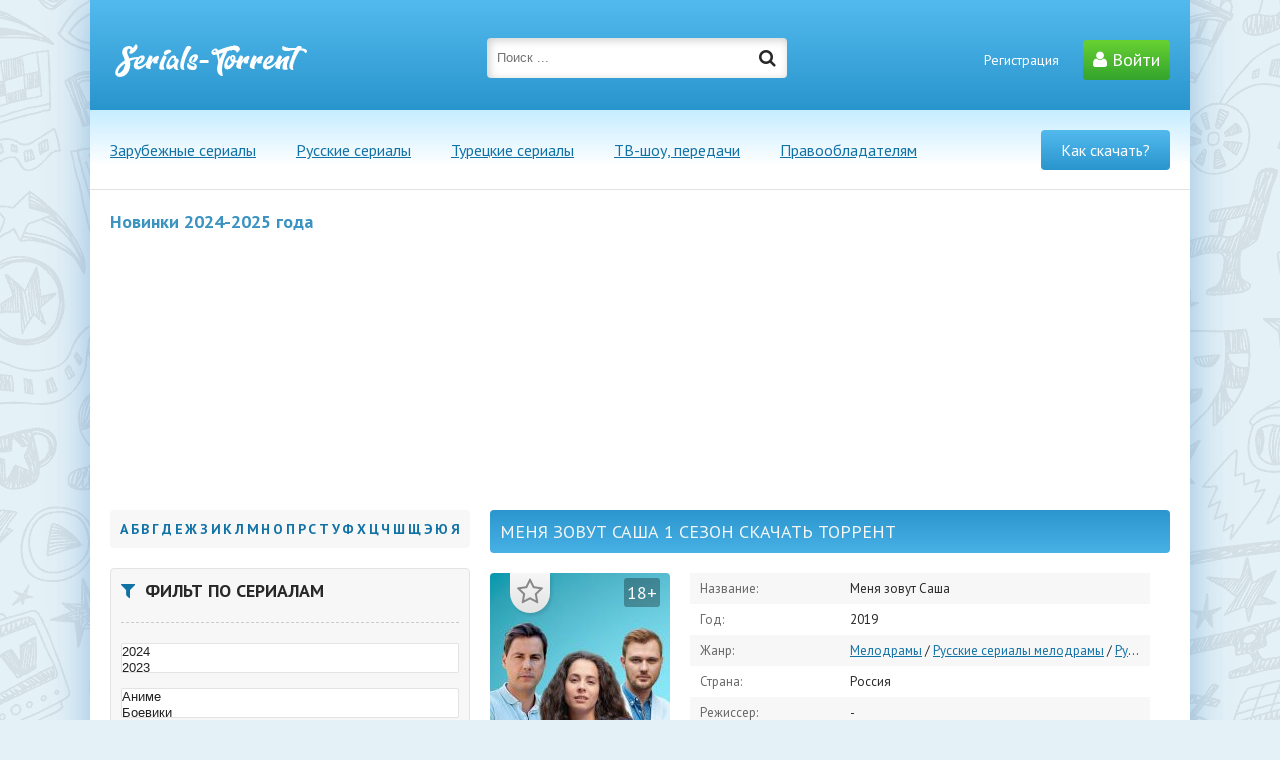

--- FILE ---
content_type: text/html; charset=utf-8
request_url: https://s5.serials-torrent.pro/1479-menja-zovut-sasha-1-sezon.html
body_size: 14784
content:
<!DOCTYPE html>
<html lang="ru">
<head>
	<meta charset="utf-8">
<title>Меня зовут Саша 1 сезон скачать торрент в хорошем качестве HD 1080 | Не требуется</title>
<meta name="description" content="Скачать сериал Меня зовут Саша 1 сезон через торрент в хорошем качестве hd 1080 c озвучкой от Не требуется. Меня зовут Саша (2019) скачать 1-4 из 4 серии бесплатно.">
<meta property="og:site_name" content="Скачать сериалы через торрент бесплатно в хорошем качестве">
<meta property="og:type" content="article">
<meta property="og:title" content="Меня зовут Саша 1 сезон">
<meta property="og:url" content="https://s5.serials-torrent.pro/1479-menja-zovut-sasha-1-sezon.html">
<meta property="og:image" content="/uploads/posts/2024-01/1706466457-1943216488-menya-zovut-sasha.jpg">
<meta property="og:description" content="Сериал рассказывает историю ученицы медицинского института по имени Александра, которая поддавалась роману с мужчиной, старше неё. Несмотря на то, что он был женат, это не остановило девушку. Однако со временем её чувства стали глубже - Александра забеременела и поняла, что пора серьезно поговорить">
<link rel="search" type="application/opensearchdescription+xml" href="https://s5.serials-torrent.pro/index.php?do=opensearch" title="Скачать сериалы через торрент бесплатно в хорошем качестве">
<link rel="canonical" href="https://s5.serials-torrent.pro/1479-menja-zovut-sasha-1-sezon.html">
<link href="/engine/classes/min/index.php?f=engine/editor/jscripts/froala/fonts/font-awesome.css,engine/editor/jscripts/froala/css/editor.css,engine/editor/css/default.css&amp;v=27" rel="stylesheet" type="text/css">
<script src="/engine/classes/min/index.php?g=general&amp;v=27"></script>
<script src="/engine/classes/min/index.php?f=engine/classes/js/jqueryui.js,engine/classes/js/dle_js.js,engine/classes/highslide/highslide.js,engine/classes/js/lazyload.js,engine/classes/masha/masha.js,engine/skins/codemirror/js/code.js,engine/editor/jscripts/froala/editor.js,engine/editor/jscripts/froala/languages/ru.js&amp;v=27" defer></script>
	<meta name="viewport" content="width=device-width, initial-scale=1.0" />
	<link rel="icon" href="/favicon.png" type="image/png">
	<link href="/templates/serials-torrent/style/styles.css?version=4" type="text/css" rel="stylesheet" />
	<link href="/templates/serials-torrent/style/engine.css" type="text/css" rel="stylesheet" />
    <link href="/templates/serials-torrent/style/filter-xf.css" type="text/css" rel="stylesheet" />
	<!--[if lt IE 9]><script src="//html5shiv.googlecode.com/svn/trunk/html5.js"></script><![endif]-->
	<link href="https://fonts.googleapis.com/css?family=PT+Sans:400,400i,700,700i&subset=cyrillic" rel="stylesheet"> 
    <meta name="yandex-verification" content="2c75d4f2b1ce7050" />
    <meta name="yandex-verification" content="5a9d92b772bed241" />
    <meta name="yandex-verification" content="5fce0fab9ea477e3" />
    <meta name="google-site-verification" content="vgWUtMCA4R7aA9XNT8BB_jlO10SGGQfqRVGtdyP_eUU" />
<link href="/templates/serials-torrent/lazydev/dle_subscribe/assets/dle_subscribe_style.css" type="text/css" rel="stylesheet">

<script>window.yaContextCb=window.yaContextCb||[]</script>
<script src="https://yandex.ru/ads/system/context.js" async></script> 
<script async src="https://cdn.digitalcaramel.com/caramel.js"></script>
</head>

<body>

<div class="wrap">

	<div class="block center">
	
		<header class="header">
			<div class="h-one flex-row">
				<a href="/" class="logotype" title="На главную"><img src="/templates/serials-torrent/images/logo.png" title="Serials-Torrent.pro" alt="Торрент сериалы" /></a>
				<div class="search-wrap">
					<form id="quicksearch" method="post">
						<input type="hidden" name="do" value="search" />
						<input type="hidden" name="subaction" value="search" />
						<div class="search-box">
							<input id="story" name="story" placeholder="Поиск ..." type="text" />
							<button type="submit" title="Найти"><span class="fa fa-search"></span></button>
						</div>
					</form>
				</div>
				<div class="login-btns icon-l">
					
						<a href="/?do=register">Регистрация</a>
						<div class="button show-login"><span class="fa fa-user"></span><span>Войти</span></div>
					
					
				</div>
			</div>
			<div class="h-two flex-row">
				<ul class="h-menu clearfix">
					<li><a href="/zarubezhnye-serialy/">Зарубежные сериалы</a></li>
					<li><a href="/russkie-serialy/">Русские сериалы</a></li>
                    <li><a href="/tureczkie-serialy/">Турецкие сериалы</a></li>
                    <li><a href="/tv-shou-peredachi/">ТВ-шоу, передачи</a></li>
                    <li><a href="/index.php?do=feedback" rel="nofollow">Правообладателям</a></li>
				</ul>
				<div class="vk-btn icon-l" data-href="/kak-skachat-serialy-s-sajta-torrent-serialsru-.html">Как скачать?</div>
			</div>
            
            
            			<div class="h-three clearfix">
				<div class="carou-capt"><span style="color: #3a93c0;">Новинки 2024-2025 года</span></div>
				<div class="owl-carousel" id="owl-top">
				    <a class="top-carou" href="https://s5.serials-torrent.pro/3997-prazdniki-3-sezon.html">
<div class="tc-img img-box">
	<img src="/uploads/posts/2025-12/thumbs/1765823994_prazdniki.jpg" alt="Праздники 3 сезон" />
	<div class="tc-meta"> <span>Серия </span>1-12 из 16</div>
</div>
<div class="tc-title">Праздники 3 сезон</div>
</a><a class="top-carou" href="https://s5.serials-torrent.pro/4006-rififi-afinskoe-ograblenie-1-sezon.html">
<div class="tc-img img-box">
	<img src="/uploads/posts/2025-12/thumbs/1766149563_rififi-afinskoe-ograblenie.jpg" alt="Рифифи: Афинское ограбление 1 сезон" />
	<div class="tc-meta"> <span>Серия </span>1-2 из 8</div>
</div>
<div class="tc-title">Рифифи: Афинское ограбление 1 сезон</div>
</a><a class="top-carou" href="https://s5.serials-torrent.pro/3864-neprijatno-poznakomitsja-1-sezon.html">
<div class="tc-img img-box">
	<img src="/uploads/posts/2025-11/thumbs/1762288483_neprijatno-poznakomitsja.jpg" alt="Неприятно познакомиться 1 сезон" />
	<div class="tc-meta"> <span>Серия </span>1-13 из 14</div>
</div>
<div class="tc-title">Неприятно познакомиться 1 сезон</div>
</a><a class="top-carou" href="https://s5.serials-torrent.pro/3956-sklif-1-sezon.html">
<div class="tc-img img-box">
	<img src="/uploads/posts/2025-12/thumbs/1764654945_sklif.jpg" alt="Склиф 1 сезон" />
	<div class="tc-meta"> <span>Серия </span>1-5 из 16</div>
</div>
<div class="tc-title">Склиф 1 сезон</div>
</a><a class="top-carou" href="https://s5.serials-torrent.pro/4012-chernoe-zoloto-1-sezon.html">
<div class="tc-img img-box">
	<img src="/uploads/posts/2025-12/thumbs/1766416229_chernoe-zoloto.jpg" alt="Чёрное золото 1 сезон" />
	<div class="tc-meta"> <span>Серия </span>1-6 из 6</div>
</div>
<div class="tc-title">Чёрное золото 1 сезон</div>
</a><a class="top-carou" href="https://s5.serials-torrent.pro/3992-velikij-i-moguchij-1-sezon.html">
<div class="tc-img img-box">
	<img src="/uploads/posts/2025-12/thumbs/1765797087_velikij-i-moguchij.jpg" alt="Великий и могучий 1 сезон" />
	<div class="tc-meta"> <span>Серия </span>1-7 из 9</div>
</div>
<div class="tc-title">Великий и могучий 1 сезон</div>
</a><a class="top-carou" href="https://s5.serials-torrent.pro/3630-bahar-3-sezon.html">
<div class="tc-img img-box">
	<img src="/uploads/posts/2025-09/thumbs/1757527944_bahar.jpg" alt="Бахар 3 сезон" />
	<div class="tc-meta"> <span>Серия </span>1-15 из 32</div>
</div>
<div class="tc-title">Бахар 3 сезон</div>
</a><a class="top-carou" href="https://s5.serials-torrent.pro/4002-veronika-2-sezon.html">
<div class="tc-img img-box">
	<img src="/uploads/posts/2025-12/thumbs/1765950870_veronika.jpg" alt="Вероника 2 сезон" />
	<div class="tc-meta"> <span>Серия </span>1-6 из 6</div>
</div>
<div class="tc-title">Вероника 2 сезон</div>
</a><a class="top-carou" href="https://s5.serials-torrent.pro/3912-sled-novye-legavye-1-sezon.html">
<div class="tc-img img-box">
	<img src="/uploads/posts/2025-11/thumbs/1763560196_sled_-novye-legavye.jpg" alt="След. Новые легавые 1 сезон" />
	<div class="tc-meta"> <span>Серия </span>1-9 из 16</div>
</div>
<div class="tc-title">След. Новые легавые 1 сезон</div>
</a><a class="top-carou" href="https://s5.serials-torrent.pro/3860-moshenniki-turcija-1-sezon.html">
<div class="tc-img img-box">
	<img src="/uploads/posts/2025-11/thumbs/1762197800_moshenniki.jpeg" alt="Мошенники (Турция) 1 сезон" />
	<div class="tc-meta"> <span>Серия </span>1-11 из ?</div>
</div>
<div class="tc-title">Мошенники (Турция) 1 сезон</div>
</a><a class="top-carou" href="https://s5.serials-torrent.pro/4011-amadej-1-sezon.html">
<div class="tc-img img-box">
	<img src="/uploads/posts/2025-12/thumbs/1766415856_amadej.jpg" alt="Амадей 1 сезон" />
	<div class="tc-meta"> <span>Серия </span>1-5 из 5</div>
</div>
<div class="tc-title">Амадей 1 сезон</div>
</a><a class="top-carou" href="https://s5.serials-torrent.pro/3886-ja-ljublju-los-andzheles-1-sezon.html">
<div class="tc-img img-box">
	<img src="/uploads/posts/2025-11/thumbs/1762786384_ja-ljublju-los-andzheles.jpg" alt="Я люблю Лос-Анджелес 1 сезон" />
	<div class="tc-meta"> <span>Серия </span>1-8 из 8</div>
</div>
<div class="tc-title">Я люблю Лос-Анджелес 1 сезон</div>
</a><a class="top-carou" href="https://s5.serials-torrent.pro/3971-vojna-mezhdu-sushej-i-morem-1-sezon.html">
<div class="tc-img img-box">
	<img src="/uploads/posts/2025-12/thumbs/1765182438_vojna-mezhdu-sushej-i-morem.jpg" alt="Война между сушей и морем 1 сезон" />
	<div class="tc-meta"> <span>Серия </span>1-5 из 5</div>
</div>
<div class="tc-title">Война между сушей и морем 1 сезон</div>
</a><a class="top-carou" href="https://s5.serials-torrent.pro/4010-zaschischennye-novaja-sila-1-sezon.html">
<div class="tc-img img-box">
	<img src="/uploads/posts/2025-12/thumbs/1766383753_zaschischennye-novaja-sila.jpg" alt="Защищённые: Новая сила 1 сезон" />
	<div class="tc-meta"> <span>Серия </span>1-8 из 8</div>
</div>
<div class="tc-title">Защищённые: Новая сила 1 сезон</div>
</a><a class="top-carou" href="https://s5.serials-torrent.pro/3907-zemlevladelec-2-sezon.html">
<div class="tc-img img-box">
	<img src="/uploads/posts/2025-11/thumbs/1763301586_ljendmen.jpg" alt="Землевладелец 2 сезон" />
	<div class="tc-meta"> <span>Серия </span>1-6 из 10</div>
</div>
<div class="tc-title">Землевладелец 2 сезон</div>
</a><a class="top-carou" href="https://s5.serials-torrent.pro/3858-robin-gud-1-sezon.html">
<div class="tc-img img-box">
	<img src="/uploads/posts/2025-11/thumbs/1762095583_robin-gud.jpg" alt="Робин Гуд 1 сезон" />
	<div class="tc-meta"> <span>Серия </span>1-9 из 10</div>
</div>
<div class="tc-title">Робин Гуд 1 сезон</div>
</a><a class="top-carou" href="https://s5.serials-torrent.pro/3831-mjer-kingstauna-4-sezon.html">
<div class="tc-img img-box">
	<img src="/uploads/posts/2025-10/1761496639_mjer-kingstauna.jpg" alt="Мэр Кингстауна 4 сезон" />
	<div class="tc-meta"> <span>Серия </span>1-9 из 10</div>
</div>
<div class="tc-title">Мэр Кингстауна 4 сезон</div>
</a><a class="top-carou" href="https://s5.serials-torrent.pro/4009-fer-1-sezon.html">
<div class="tc-img img-box">
	<img src="/uploads/posts/2025-12/thumbs/1766266571_fer.jpg" alt="Фер 1 сезон" />
	<div class="tc-meta"> <span>Серия </span>1-8 из 8</div>
</div>
<div class="tc-title">Фер 1 сезон</div>
</a><a class="top-carou" href="https://s5.serials-torrent.pro/3970-golubaja-krov-boston-1-sezon.html">
<div class="tc-img img-box">
	<img src="/uploads/posts/2025-12/thumbs/1765172460_golubaja-krov-boston.jpg" alt="Голубая кровь: Бостон 1 сезон" />
	<div class="tc-meta"> <span>Серия </span>1-10 из 12</div>
</div>
<div class="tc-title">Голубая кровь: Бостон 1 сезон</div>
</a><a class="top-carou" href="https://s5.serials-torrent.pro/3807-strana-pozharov-4-sezon.html">
<div class="tc-img img-box">
	<img src="/uploads/posts/2025-10/thumbs/1760781166_strana-pozharov.jpg" alt="Страна пожаров 4 сезон" />
	<div class="tc-meta"> <span>Серия </span>1-9 из 20</div>
</div>
<div class="tc-title">Страна пожаров 4 сезон</div>
</a>
				</div>
			</div>
            
		</header>


<!-- Yandex.RTB R-A-9330258-4 -->
<div id="yandex_rtb_R-A-9330258-4"></div>
<script>
window.yaContextCb.push(()=>{
	Ya.Context.AdvManager.render({
		"blockId": "R-A-9330258-4",
		"renderTo": "yandex_rtb_R-A-9330258-4"
	})
})
</script>

 
		<!-- END HEADER -->
		
		<div class="cols clearfix" id="cols">
		
			<main class="main">
				 
 
 
                <div id='dle-content'>
<article class="full ignore-select">
	
		<div class="ftitle">
            <h1>Меня зовут Саша 1 сезон скачать торрент</h1> 
			
            
		</div>
		
		<!-- END FTITLE -->
		               
		<div class="fcols flex-row">
		
			<div class="fposter">
				<img src="/uploads/posts/2024-01/1706466457-1943216488-menya-zovut-sasha.jpg" title="Меня зовут Саша 1 сезон" alt="Меня зовут Саша 1 сезон скачать торрент" />
                      
 

<a class="sbtn button shiftmaker" href="https://s5.serials-torrent.pro/uploads/files/2024-01/1706466462-menya-zovut-sasha-web-dlrip.torrent">Скачать сериал <span class="fa fa-download"></span></a>



<br> 
  

                						<div class="frate flex-row">
						<div class="fr-likes icon-l">
							<div class="rate-plus ps" id="ps-1479" onclick="doRateLD('plus', '1479');"><span class="fa fa-thumbs-up"></span></div>
							<div class="rate-minus ms" id="ms-1479" onclick="doRateLD('minus', '1479');"><span class="fa fa-thumbs-down"></span></div>
						</div>
						<div class="fr-count"></div>
						<div class="fr-votes"><span id="ratig-layer-1479" class="ignore-select"><span class="ratingtypeplusminus ignore-select ratingzero" >0</span></span><span id="vote-num-id-1479">2</span></div>
					</div>           

                <div class="fscreens owl-carousel" id="owl-scr"><!--TBegin:https://s5.serials-torrent.pro/uploads/posts/2024-01/1706466596_menja-zovut-sasha-3.jpg|--><a href="https://s5.serials-torrent.pro/uploads/posts/2024-01/1706466596_menja-zovut-sasha-3.jpg" class="highslide" target="_blank"><img data-src="/uploads/posts/2024-01/thumbs/1706466596_menja-zovut-sasha-3.jpg" style="max-width:100%;" alt=""></a><!--TEnd--><!--TBegin:https://s5.serials-torrent.pro/uploads/posts/2024-01/1706466511_menja-zovut-sasha-2.jpg|--><a href="https://s5.serials-torrent.pro/uploads/posts/2024-01/1706466511_menja-zovut-sasha-2.jpg" class="highslide" target="_blank"><img data-src="/uploads/posts/2024-01/thumbs/1706466511_menja-zovut-sasha-2.jpg" style="max-width:100%;" alt=""></a><!--TEnd--><!--TBegin:https://s5.serials-torrent.pro/uploads/posts/2024-01/1706466529_menja-zovut-sasha-1.jpg|--><a href="https://s5.serials-torrent.pro/uploads/posts/2024-01/1706466529_menja-zovut-sasha-1.jpg" class="highslide" target="_blank"><img data-src="/uploads/posts/2024-01/thumbs/1706466529_menja-zovut-sasha-1.jpg" style="max-width:100%;" alt=""></a><!--TEnd--></div>
				<div class="ffav">
				<div class="k-fav need-reg" title="Добавить в закладки"><span class="fa fa-star-o"></span></div>
				
				
				</div>
              <div class="mov-edit vozrast">18+</div>	
			</div>
            
 
				<ul class="finfo">
                    <li><span>Название:</span>Меня зовут Саша</li>
                     
					<li><span>Год:</span>2019</li> 
					<li><span>Жанр:</span><a href="https://s5.serials-torrent.pro/serialy-melodramy/">Мелодрамы</a> / <a href="https://s5.serials-torrent.pro/russkie-serialy-melodramy/">Русские сериалы мелодрамы</a> / <a href="https://s5.serials-torrent.pro/russkie-serialy/">Русские сериалы</a> / <a href="https://s5.serials-torrent.pro/serialy-2019/">Сериалы 2019</a></li>
                    <li><span>Страна:</span>Россия</li> 
					<li><span>Режиссер:</span>-</li>
					<li><span>В ролях:</span>Евгения Вайс, Владимир Гориславец, Артём Карасёв, Ксения Щербакова, Андрей Харыбин, Наталья Селиверстова, Любовь Фирсова, Владимир Брест, Екатерина Симаходская, Дмитрий Павленко</li>	
                    <li><span>Перевод:</span>Не требуется</li>
                    
                    <li><span>Серии</span>1-4 из 4</li>	
                    <li><span>Продолжительность:</span>4 х ~ 00:49:08</li>	
                   
                     
                    <li><span>Формат:</span>mkv</li>	
                    <li><span>Качество:</span>HD</li>	
                    <li><span>Размер:</span>2.42 GB</li>	
                    <li><span>Дата:</span>28-01-2024, 21:28</li>
                    <li><span>Формат файла</span>torrent</li>
                    <li><span>Скачали:</span>2 485</li>
                     
                    
                    
                    
               <!--noindex--><li class="btl"><span>КиноПоиск: Рэйтинг 7.0 / Голосов 5 253</span></li><!--/noindex-->
				</ul>
		</div>
    
 
   
<!-- р -->                
                         
		<!-- END FCOLS -->   
      
  
    
<div caramel-id="01kc13maqzybm1sdmehfn5g3ab"></div>

     
		<div class="fdesc full-text clearfix slice-this">
			Сериал рассказывает историю ученицы медицинского института по имени Александра, которая поддавалась роману с мужчиной, старше неё. Несмотря на то, что он был женат, это не остановило девушку. Однако со временем её чувства стали глубже - Александра забеременела и поняла, что пора серьезно поговорить со своим партнёром. Он, однако, не был склонен к разговорам и настоял на аборте. Александра считала это предательством и решила начать новую жизнь. Она уехала из города, решив обосноваться в столице.<br><br>В пути Александра познакомилась с влюблённой парой Мишей и Верой, но их отношения быстро прекратились из-за аварии. Александра и Михаил выжили, но Вера не повезло. Когда Александра очнулась после несчастья, она обнаружила, что всех вокруг считают её Верой. Пока Михаил находится в коме, она решает взять на себя новую личность, полагая, что это даст ей больше шансов на счастье в другой  
            <div class="linc-title"><h2>Все сезоны сериала</h2></div>
<div class="tagg-section">
    <div class="tagg clearfix">
	<span class="tagg-link">&gt;&gt;&gt; Меня зовут Саша 1 сезон</span>
	
</div>
</div>
       
             
            <br><script type="text/javascript" src="/templates/serials-torrent/search-torrents/js/search.js"></script>
<link rel="stylesheet" type="text/css" href="/templates/serials-torrent/search-torrents/css/style.css">

<div id="search_online_load" align="center"></div><div id="torrents_load"><div id="torrents_preload"><img src="/templates/serials-torrent/search-torrents/images/loading.gif" alt="Загрузка" title="Загрузка торрентов"/>Поиск торрент раздач, пожалуйста подождите!</div></div>
<script type="text/javascript">
$(function(){
	$.post(dle_root+'engine/modules/search-torrents/search.php',{fraza:'Меня зовут Саша ',id:'1479',search_ok:'go_search'},function(data){
		$("#torrents_load").html(data);

	});
})
</script>
            
             
            
              
            
            
  
  
  
    
		</div>
		 <div class="sub-text flex-row">
			<div class="share"><div class="ya-share2" data-curtain data-services="vkontakte,odnoklassniki,telegram,twitter,moimir"></div></div>
			    
              
              <div class="to-compl need-reg">
				Есть жалоба?
				<a href="javascript:AddComplaint('1479', 'news')">Есть жалоба?</a>
			</div>
		</div>   
		

	<div id="online-coments"></div>
		<form  method="post" name="dle-comments-form" id="dle-comments-form" ><!--noindex-->
<div class="add-comm-form clearfix add-shadow2" id="add-comm-form">
		
	<div class="ac-title"><h3>Написать отзыв о сериале<span class="fa fa-chevron-down"></span></h3></div>
	
		
		
			
			
			
			
			
			
		
		<div class="ac-inputs flex-row">
			<input type="text" maxlength="35" name="name" id="name" placeholder="Ваше имя" />
			<input type="text" maxlength="35" name="mail" id="mail" placeholder="Ваш e-mail (необязательно)" />
		</div>
		
			
		<div class="ac-textarea"><script>
	var text_upload = "Загрузка файлов и изображений на сервер";
</script>
<div class="wseditor"><textarea id="comments" name="comments" rows="10" cols="50" class="ajaxwysiwygeditor"></textarea></div></div>
			

			<div class="ac-protect">
				
				
				
			</div>


	<div class="ac-submit clearfix">
		<div class="ac-av img-box" id="ac-av"></div>
		<button name="submit" type="submit">Отправить</button>
	</div>
	
</div>
<!--/noindex-->
		<input type="hidden" name="subaction" value="addcomment">
		<input type="hidden" name="post_id" id="post_id" value="1479"><input type="hidden" name="user_hash" value="3c17e3298c6bc01eb3e7805ed74911a0fd33d7aa"></form>
		<div class="full-comms ignore-select" id="full-comms">
			<div class="ac-title icon-l"><span class="fa fa-comments"></span>Отзывы (0)</div>
			
		</div>

    
    	    
		<div class="rels">
			<div class="rels-t">Рекомендуем посмотреть</div>
			<div class="rels-c owl-carousel" id="owl-rels">
				<a class="top-carou" href="https://s5.serials-torrent.pro/2334-mokrye-majki-1-sezon.html">
<div class="tc-img img-box">
	<img data-src="/uploads/posts/2024-07/thumbs/1720461017_mokrye-majki.jpg" title="Мокрые майки 1 сезон" alt="Мокрые майки 1 сезон скачать торрент" />
</div>
<div class="tc-title">Мокрые майки 1 сезон</div>
</a><a class="top-carou" href="https://s5.serials-torrent.pro/1774-povorot-sudby-1-sezon.html">
<div class="tc-img img-box">
	<img data-src="/uploads/posts/2024-03/1709895217_povorot-sudby.jpg" title="Поворот судьбы 1 сезон" alt="Поворот судьбы 1 сезон скачать торрент" />
</div>
<div class="tc-title">Поворот судьбы 1 сезон</div>
</a><a class="top-carou" href="https://s5.serials-torrent.pro/1170-kukushki-1-sezon.html">
<div class="tc-img img-box">
	<img data-src="/uploads/posts/2023-12/1701714141-1938260843-kukushki.jpg" title="Кукушки 1 сезон" alt="Кукушки 1 сезон скачать торрент" />
</div>
<div class="tc-title">Кукушки 1 сезон</div>
</a><a class="top-carou" href="https://s5.serials-torrent.pro/1143-mama-vsegda-prava-1-sezon.html">
<div class="tc-img img-box">
	<img data-src="/uploads/posts/2023-12/1701705372-731063976-mama-vsegda-prava.jpg" title="Мама всегда права 1 сезон" alt="Мама всегда права 1 сезон скачать торрент" />
</div>
<div class="tc-title">Мама всегда права 1 сезон</div>
</a><a class="top-carou" href="https://s5.serials-torrent.pro/533-dekster-7-sezon.html">
<div class="tc-img img-box">
	<img data-src="/uploads/posts/2023-04/1682881079-1362740379-dekster.jpg" title="Декстер 7 сезон" alt="Декстер 7 сезон скачать торрент" />
</div>
<div class="tc-title">Декстер 7 сезон</div>
</a>
			</div>
		</div>
		
    
 <div class="sub-text clearfix"><span class="fa fa-download"></span>У нас Вы можете скачать сериал Меня зовут Саша 1 сезон через торрент бесплатно в хорошем качестве с озвучкой от Не требуется  1-4 из 4 серии. Сериал Меня зовут Саша (2019) можно скачать в HD 1080 по прямой ссылке на торрент файл без регистрации.</div> 
                         
  



<!-- Yandex.RTB R-A-9330258-3 -->
<div id="yandex_rtb_R-A-9330258-3"></div>
<script>
window.yaContextCb.push(()=>{
	Ya.Context.AdvManager.render({
		"blockId": "R-A-9330258-3",
		"renderTo": "yandex_rtb_R-A-9330258-3"
	})
})
</script>   
	
    
    
</article>
<div id="dle-ajax-comments"></div>
</div>     
			</main>
			<!-- END MAIN -->
			
			<aside class="side">
                
<div class="side-box side-bg" style="border: none;">
  <ul id="topmenu">
    <li><a href="/catalog/а/"><b>А</b></a></li>
    <li><a href="/catalog/б/"><b>Б</b></a></li>
    <li><a href="/catalog/в/"><b>В</b></a></li>
    <li><a href="/catalog/г/"><b>Г</b></a></li>
    <li><a href="/catalog/д/"><b>Д</b></a></li>
    <li><a href="/catalog/е/"><b>Е</b></a></li>
    <li><a href="/catalog/ж/"><b>Ж</b></a></li>
    <li><a href="/catalog/з/"><b>З</b></a></li>
    <li><a href="/catalog/и/"><b>И</b></a></li>
    <li><a href="/catalog/к/"><b>К</b></a></li>
    <li><a href="/catalog/л/"><b>Л</b></a></li>
    <li><a href="/catalog/м/"><b>М</b></a></li>
    <li><a href="/catalog/н/"><b>Н</b></a></li>
    <li><a href="/catalog/о/"><b>О</b></a></li>
    <li><a href="/catalog/п/"><b>П</b></a></li>
    <li><a href="/catalog/р/"><b>Р</b></a></li>
    <li><a href="/catalog/с/"><b>С</b></a></li>
    <li><a href="/catalog/т/"><b>Т</b></a></li>
    <li><a href="/catalog/у/"><b>У</b></a></li>
    <li><a href="/catalog/ф/"><b>Ф</b></a></li>
    <li><a href="/catalog/х/"><b>Х</b></a></li>
    <li><a href="/catalog/ц/"><b>Ц</b></a></li>
    <li><a href="/catalog/ч/"><b>Ч</b></a></li>
    <li><a href="/catalog/ш/"><b>Ш</b></a></li>
    <li><a href="/catalog/щ/"><b>Щ</b></a></li>
    <li><a href="/catalog/э/"><b>Э</b></a></li>
    <li><a href="/catalog/ю/"><b>Ю</b></a></li>
    <li><a href="/catalog/я/"><b>Я</b></a></li>
</ul>
				</div>
                
				<div class="side-box side-bg">
					<div class="side-bt"><span class="fa fa-filter"></span>Фильт по сериалам</div>
					<div class="side-bc">
						<form id="searchform"  action="" data-dlefilter="dle-filter">           
<div class="filter-wrap" id="filter-wrap" >
				<div class="filter-box">
                    
					<div class="fb-sect fb-sel">
						<select name="god" multiple data-placeholder="Год">
                            <option value="2024">2024</option>
                            <option value="2023">2023</option>
                            <option value="2022">2022</option>
                            <option value="2021">2021</option>
                            <option value="2020">2020</option>
							<option value="2019">2019</option>
							<option value="2018">2018</option>
							<option value="2017">2017</option>
							<option value="2016">2016</option>
							<option value="2015">2015</option>
                            <option value="2014">2014</option>
                            <option value="2013">2013</option>
                            <option value="2012">2012</option>
                            <option value="2011">2011</option>
						</select>
					</div>
                       
					<div class="fb-sect fb-sel">
						<select name="cat" multiple data-placeholder="Жанр">
                           <option value="11">Аниме</option>
                            <option value="3">Боевики</option>
                            <option value="18">Вестерны</option>
                            <option value="6">Детективы</option>
                            <option value="12">Документальные</option>
                            <option value="13">Исторические</option>
                            <option value="1">Комедийные</option>
                            <option value="5">Криминальные</option>
                            <option value="7">Мелодрамы</option>
                            <option value="14">Мистические</option>
                            <option value="8">Приключения</option>
                            <option value="15">Семейные</option>
                            <option value="16">Триллеры</option>
                            <option value="4">Ужасы</option>
                            <option value="17">Фантастические</option>
                            <option value="18">Фэнтези</option>
						</select>
					</div>
                    
					<div class="fb-sect fb-sel">
						<select name="strana" multiple data-placeholder="Страна">
<option>Австрия</option>
<option>Беларусь</option>
<option>Бельгия</option>
<option>Бразилия</option>
<option>Великобритания</option>
<option>Германия</option>
<option>Греция</option>
<option>Дания</option>
<option>Израиль</option>
<option>Индия</option>
<option>Индонезия</option>
<option>Иран</option>
<option>Ирландия</option>
<option>Испания</option>
<option>Италия</option>
<option>Канада</option>
<option>Корея Южная</option>                          
<option>Мексика</option>
<option>Нидерланды</option>
<option>Норвегия</option>
<option>Польша</option>
<option>Португалия</option>
<option>Россия</option>
<option>США</option>
<option>Турция</option>
<option>Украина</option>
<option>Финляндия</option>
<option>Франция</option>
<option>Чехия</option>
<option>Чили</option>
<option>Швейцария</option>
<option>Швеция</option>
<option>ЮАР</option>
<option>Япония</option>
						</select>
					</div>
                    
                    
					<div class="fb-sect fb-sel">
						<select name="perevod" multiple data-placeholder="Озвучка">
                              <option>Amedia</option>
                              <option>HDrezka Studio</option>
                              <option>LostFilm</option>
                              <option>Netflix</option>
                              <option>NewComers</option>
                              <option>NewStudio</option>
                              <option>NovaFilm</option>
                              <option>Paramount Comedy</option>
                              <option>RuDub</option>
                              <option>ViruseProject</option>
                               <option>Ultradox</option>
                              <option>Кубик в Кубе</option>
                              <option>Кураж-Бамбей</option>
                              <option>Первый канал</option>
                              <option>Пифагор</option>
						</select>
					</div>
                    	
                <div class="fb-sect-name">По рэйтингу KinoPoisk</div>
                    <div class="fb-sect">
						<input name="r.rating-kp" data-slider-config="Двойной слайдер;Минимальное значение:1;Максимальное значение:10;Начало слайдера:1;Конец слайдера:10;Шаг:0.1;" value="" type="text">
					</div>
                    
					<div class="fb-sect-name">Настройки поиска</div>
					<div class="fb-sect flex-row flex-2">
						<div class="fb-check">
                            <input name="sort" value="news_read;desc" type="radio">
							<label for="">По загрузкам</label>
						</div>
						<div class="fb-check">
							<input name="sort" value="rating;desc" type="radio">
							<label for="">По рейтингу</label>
						</div>
					</div>
    
					<div class="fb-submit flex-row flex-2">
	<input type="button" data-dlefilter="submit" value="Поиск">
	<input type="button" data-dlefilter="reset" value="Очистить">
					</div>
				</div>
			</div>
</form>
					</div>
				</div>
				
				<div class="side-box side-bg">
					<div class="side-bt"><span class="fa fa-file"></span>Скачать сериалы</div>
					<div class="side-bc" id="side-nav">
						<ul class="side-menu flex-row" id="side-menu">
							<li>
                                <a href="/anime-serialy/">Аниме</a>
                                <a href="/serialy-boeviki/">Боевики</a>
                                <a href="/serialy-vesterny/">Вестерны</a>
								<a href="/detektivnye-serialy/">Детективы</a>
                                <a href="/dokumentalnye-serialy/">Документальные</a>
								<a href="/serialy-dramy/">Драмы</a>								 
							</li>
							<li>
                                <a href="/istoricheskie-serialy/">Исторические</a>
                                <a href="/komedijnye-serialy/">Комедийные</a>
								<a href="/kriminalnye-serialy/">Криминал</a>
								<a href="/serialy-melodramy/">Мелодрамы</a>
                                <a href="/misticheskie-serialy/">Мистические</a>
								<a href="/serialy-prikljuchenija/">Приключения</a>                               
							</li>
							<li>
								<a href="/semejnye-serialy/">Семейные</a>
                                <a href="/serialy-trillery/">Триллеры</a>
                                <a href="/serialy-uzhasy/">Ужасы</a>
                                <a href="/fantasticheskie-serialy/">Фантастические</a>
								<a href="/serialy-fentezi/">Фэнтези</a>
							</li>
						</ul>
						<ul class="side-menu flex-row">
                            <li><a href="/serialy-2025/">2025</a></li>
                            <li><a href="/serialy-2024/">2024</a></li>
                            <li><a href="/serialy-2023/">2023</a></li>
                            <li><a href="/serialy-2022/">2022</a></li>
                            <li><a href="/serialy-2021/">2021</a></li>
							<li><a href="/serialy-2020/">2020</a></li>
							<li><a href="/serialy-2019/">2019</a></li>
							<li><a href="/serialy-2018/">2018</a></li>
                            <li></li>
						</ul>
                         <ul class="side-menu flex-row">
                            <li><a href="/amedia//">Amedia</a></li>
                            <li><a href="/hdrezka-studio/">HDrezka</a></li>
                            <li><a href="/lostfilm-serialy/">LostFilm</a></li>
                            <li><a href="/netflix-serialy/">Netflix</a></li>
                            <li><a href="/rudub/">RuDub</a></li>
                            <li><a href="/kurazh-bambej-serialy/">Кураж-Бамбей</a></li>
						</ul>
					</div>
				</div>
					
 
               
			
				<div class="side-box tabs-box">
					<div class="side-bt"><span class="fa fa-hand-o-down"></span>Обновления</div>
					<div class="tabs-sel"><span class="current">Зарубежные сериалы</span><span>Русские сериалы</span></div>
					<div class="side-bc tabs-b visible">
						<a class="top-item" href="https://s5.serials-torrent.pro/4006-rififi-afinskoe-ograblenie-1-sezon.html">
	<div class="top-title nowrap">Рифифи: Афинское ограбление 1 сезон (1-2 из 8 серия)</div>
</a>
<a class="top-item" href="https://s5.serials-torrent.pro/3864-neprijatno-poznakomitsja-1-sezon.html">
	<div class="top-title nowrap">Неприятно познакомиться 1 сезон (1-13 из 14 серия)</div>
</a>
<a class="top-item" href="https://s5.serials-torrent.pro/4012-chernoe-zoloto-1-sezon.html">
	<div class="top-title nowrap">Чёрное золото 1 сезон (1-6 из 6 серия)</div>
</a>
<a class="top-item" href="https://s5.serials-torrent.pro/3630-bahar-3-sezon.html">
	<div class="top-title nowrap">Бахар 3 сезон (1-15 из 32 серия)</div>
</a>
<a class="top-item" href="https://s5.serials-torrent.pro/4002-veronika-2-sezon.html">
	<div class="top-title nowrap">Вероника 2 сезон (1-6 из 6 серия)</div>
</a>
<a class="top-item" href="https://s5.serials-torrent.pro/3860-moshenniki-turcija-1-sezon.html">
	<div class="top-title nowrap">Мошенники (Турция) 1 сезон (1-11 из ? серия)</div>
</a>
<a class="top-item" href="https://s5.serials-torrent.pro/4011-amadej-1-sezon.html">
	<div class="top-title nowrap">Амадей 1 сезон (1-5 из 5 серия)</div>
</a>
<a class="top-item" href="https://s5.serials-torrent.pro/3886-ja-ljublju-los-andzheles-1-sezon.html">
	<div class="top-title nowrap">Я люблю Лос-Анджелес 1 сезон (1-8 из 8 серия)</div>
</a>
<a class="top-item" href="https://s5.serials-torrent.pro/3971-vojna-mezhdu-sushej-i-morem-1-sezon.html">
	<div class="top-title nowrap">Война между сушей и морем 1 сезон (1-5 из 5 серия)</div>
</a>
<a class="top-item" href="https://s5.serials-torrent.pro/4010-zaschischennye-novaja-sila-1-sezon.html">
	<div class="top-title nowrap">Защищённые: Новая сила 1 сезон (1-8 из 8 серия)</div>
</a>

					</div>
					<div class="side-bc tabs-b">
						<a class="top-item" href="https://s5.serials-torrent.pro/3997-prazdniki-3-sezon.html">
	<div class="top-title nowrap">Праздники 3 сезон (1-12 из 16 серия)</div>
</a>
<a class="top-item" href="https://s5.serials-torrent.pro/3956-sklif-1-sezon.html">
	<div class="top-title nowrap">Склиф 1 сезон (1-5 из 16 серия)</div>
</a>
<a class="top-item" href="https://s5.serials-torrent.pro/3992-velikij-i-moguchij-1-sezon.html">
	<div class="top-title nowrap">Великий и могучий 1 сезон (1-7 из 9 серия)</div>
</a>
<a class="top-item" href="https://s5.serials-torrent.pro/3912-sled-novye-legavye-1-sezon.html">
	<div class="top-title nowrap">След. Новые легавые 1 сезон (1-9 из 16 серия)</div>
</a>
<a class="top-item" href="https://s5.serials-torrent.pro/2759-uslovnyj-ment-6-sezon.html">
	<div class="top-title nowrap">Условный мент 6 сезон (1-70 из 99 серия)</div>
</a>
<a class="top-item" href="https://s5.serials-torrent.pro/3809-kiberderevnja-2-sezon.html">
	<div class="top-title nowrap">Кибердеревня 2 сезон (1-10 из 10 серия)</div>
</a>
<a class="top-item" href="https://s5.serials-torrent.pro/3615-domochatcy-1-sezon.html">
	<div class="top-title nowrap">ДомоЧАТцы 1 сезон (1-7 из 8 серия)</div>
</a>
<a class="top-item" href="https://s5.serials-torrent.pro/3947-tonnel-1-sezon.html">
	<div class="top-title nowrap">Тоннель 1 сезон (1-8 из 8 серия)</div>
</a>
<a class="top-item" href="https://s5.serials-torrent.pro/3946-chernoe-oblako-2-sezon.html">
	<div class="top-title nowrap">Чёрное облако 2 сезон (1-4 из 8 серия)</div>
</a>
<a class="top-item" href="https://s5.serials-torrent.pro/3979-omut-1-sezon.html">
	<div class="top-title nowrap">Омут 1 сезон (1-8 из 16 серия)</div>
</a>

					</div>
				</div> 
               

<!-- Yandex.RTB R-A-9330258-5 -->
<div id="yandex_rtb_R-A-9330258-5"></div>
<script>
window.yaContextCb.push(()=>{
	Ya.Context.AdvManager.render({
		"blockId": "R-A-9330258-5",
		"renderTo": "yandex_rtb_R-A-9330258-5"
	})
})
</script>

</aside>
			
			<!-- END ASIDE -->
			
		</div>
		
		<!-- END COLS -->
		

	
	</div>
	
	<!-- END BLOCK CENTER -->
	
	<footer class="footer center flex-row">
		<ul class="f-menu">
			<li><a href="/?do=lastcomments" rel="nofollow">Комментарии</a></li>
			<li><a href="/?do=rules" rel="nofollow">Правила</a></li>
			<li><a href="/index.php?do=feedback" rel="nofollow">Правообладателям</a></li>
		</ul>
		<div class="f-copy">Serials-Torrent.pro Все права защищены.</div>
		<div class="soc-btns">
 &copy; 2023 - 2025
		</div>
	</footer>
	
	<!-- END FOOTER -->

</div>

<!-- END WRAP -->
<!--noindex--> 


    <div class="login-box" id="login-box" title="Авторизация">
		<form method="post">
			<input type="text" name="login_name" id="login_name" placeholder="Ваш логин"/>
			<input type="password" name="login_password" id="login_password" placeholder="Ваш пароль" />
			<button onclick="submit();" type="submit" title="Вход">Войти на сайт</button>
			<input name="login" type="hidden" id="login" value="submit" />
			<div class="lb-check">
				<input type="checkbox" name="login_not_save" id="login_not_save" value="1"/>
				<label for="login_not_save">Не запоминать меня</label> 
			</div>
			<div class="lb-lnk flex-row">
				<a href="https://s5.serials-torrent.pro/index.php?do=lostpassword">Забыли пароль?</a>
				<a href="/?do=register" class="log-register">Регистрация</a>
			</div>
		</form>
	
		
		
		
		
		
		
	
	</div>

<!--/noindex-->
<script src="/templates/serials-torrent/js/libs.js?v=1.0"></script><script>
<!--
var dle_root       = '/';
var dle_admin      = '';
var dle_login_hash = '3c17e3298c6bc01eb3e7805ed74911a0fd33d7aa';
var dle_group      = 5;
var dle_skin       = 'serials-torrent';
var dle_wysiwyg    = '1';
var quick_wysiwyg  = '1';
var dle_min_search = '3';
var dle_act_lang   = ["Да", "Нет", "Ввод", "Отмена", "Сохранить", "Удалить", "Загрузка. Пожалуйста, подождите..."];
var menu_short     = 'Быстрое редактирование';
var menu_full      = 'Полное редактирование';
var menu_profile   = 'Просмотр профиля';
var menu_send      = 'Отправить сообщение';
var menu_uedit     = 'Админцентр';
var dle_info       = 'Информация';
var dle_confirm    = 'Подтверждение';
var dle_prompt     = 'Ввод информации';
var dle_req_field  = 'Заполните все необходимые поля';
var dle_del_agree  = 'Вы действительно хотите удалить? Данное действие невозможно будет отменить';
var dle_spam_agree = 'Вы действительно хотите отметить пользователя как спамера? Это приведёт к удалению всех его комментариев';
var dle_c_title    = 'Отправка жалобы';
var dle_complaint  = 'Укажите текст Вашей жалобы для администрации:';
var dle_mail       = 'Ваш e-mail:';
var dle_big_text   = 'Выделен слишком большой участок текста.';
var dle_orfo_title = 'Укажите комментарий для администрации к найденной ошибке на странице:';
var dle_p_send     = 'Отправить';
var dle_p_send_ok  = 'Уведомление успешно отправлено';
var dle_save_ok    = 'Изменения успешно сохранены. Обновить страницу?';
var dle_reply_title= 'Ответ на комментарий';
var dle_tree_comm  = '0';
var dle_del_news   = 'Удалить статью';
var dle_sub_agree  = 'Вы действительно хотите подписаться на комментарии к данной публикации?';
var dle_captcha_type  = '0';
var allow_dle_delete_news   = false;
var dle_search_delay   = false;
var dle_search_value   = '';
jQuery(function($){
	
      $('#comments').froalaEditor({
        dle_root: dle_root,
        dle_upload_area : "comments",
        dle_upload_user : "",
        dle_upload_news : "0",
        width: '100%',
        height: '220',
        language: 'ru',

		htmlAllowedTags: ['div', 'span', 'p', 'br', 'strong', 'em', 'ul', 'li', 'ol', 'b', 'u', 'i', 's', 'a', 'img'],
		htmlAllowedAttrs: ['class', 'href', 'alt', 'src', 'style', 'target'],
		pastePlain: true,
        imagePaste: false,
        listAdvancedTypes: false,
        imageUpload: false,
		videoInsertButtons: ['videoBack', '|', 'videoByURL'],
		
        toolbarButtonsXS: ['bold', 'italic', 'underline', 'strikeThrough', '|', 'align', 'formatOL', 'formatUL', '|', 'insertLink', 'dleleech', 'emoticons', '|', 'dlehide', 'dlequote', 'dlespoiler'],

        toolbarButtonsSM: ['bold', 'italic', 'underline', 'strikeThrough', '|', 'align', 'formatOL', 'formatUL', '|', 'insertLink', 'dleleech', 'emoticons', '|', 'dlehide', 'dlequote', 'dlespoiler'],

        toolbarButtonsMD: ['bold', 'italic', 'underline', 'strikeThrough', '|', 'align', 'formatOL', 'formatUL', '|', 'insertLink', 'dleleech', 'emoticons', '|', 'dlehide', 'dlequote', 'dlespoiler'],

        toolbarButtons: ['bold', 'italic', 'underline', 'strikeThrough', '|', 'align', 'formatOL', 'formatUL', '|', 'insertLink', 'dleleech', 'emoticons', '|', 'dlehide', 'dlequote', 'dlespoiler']

      }).on('froalaEditor.image.inserted froalaEditor.image.replaced', function (e, editor, $img, response) {

			if( response ) {
			
			    response = JSON.parse(response);
			  
			    $img.removeAttr("data-returnbox").removeAttr("data-success").removeAttr("data-xfvalue").removeAttr("data-flink");

				if(response.flink) {
				  if($img.parent().hasClass("highslide")) {
		
					$img.parent().attr('href', response.flink);
		
				  } else {
		
					$img.wrap( '<a href="'+response.flink+'" class="highslide"></a>' );
					
				  }
				}
			  
			}
			
		});

$('#dle-comments-form').submit(function() {
	doAddComments();
	return false;
});
FastSearch();

hs.graphicsDir = '/engine/classes/highslide/graphics/';
hs.wrapperClassName = 'rounded-white';
hs.outlineType = 'rounded-white';
hs.numberOfImagesToPreload = 0;
hs.captionEval = 'this.thumb.alt';
hs.showCredits = false;
hs.align = 'center';
hs.transitions = ['expand', 'crossfade'];
hs.dimmingOpacity = 0.60;
hs.lang = { loadingText : 'Загрузка...', playTitle : 'Просмотр слайдшоу (пробел)', pauseTitle:'Пауза', previousTitle : 'Предыдущее изображение', nextTitle :'Следующее изображение',moveTitle :'Переместить', closeTitle :'Закрыть (Esc)',fullExpandTitle:'Развернуть до полного размера',restoreTitle:'Кликните для закрытия картинки, нажмите и удерживайте для перемещения',focusTitle:'Сфокусировать',loadingTitle:'Нажмите для отмены'
};
hs.slideshowGroup='fullnews'; hs.addSlideshow({slideshowGroup: 'fullnews', interval: 4000, repeat: false, useControls: true, fixedControls: 'fit', overlayOptions: { opacity: .75, position: 'bottom center', hideOnMouseOut: true } });

});
//-->
</script><script>
let urlFilter = 0;
let dleFilterJSData = {"highslide":true};
let dleFilterId = 0;
</script><script>
let jsLangDleSubscribe = ["Введите E-mail для подписки","Подписка","На ваш E-mail, ",", отправлено письмо с подтверждением подписки.","Подтвердите подписку","Введите E-mail для отписки","Отписка","Ошибка","Подтвердите отписку","Подтвердите отписку","Подтверждение","Подтверждение"];
</script>
<script type="text/javascript" src="/templates/serials-torrent/js/share.js" charset="utf-8"></script>
<script src="/templates/serials-torrent/lazydev/dle_subscribe/assets/dle_subscribe_js.js"></script>  
<script src="/templates/serials-torrent/js/filter-xf.js"></script>
<script src="/engine/lazydev/dle_filter/lib/dle_filter.js.php" defer></script>
<script src="/templates/serials-torrent/js//dle_filter.js" defer></script>
    
<!-- Yandex.Metrika counter -->
<script type="text/javascript" >
   (function(m,e,t,r,i,k,a){m[i]=m[i]||function(){(m[i].a=m[i].a||[]).push(arguments)};
   m[i].l=1*new Date();
   for (var j = 0; j < document.scripts.length; j++) {if (document.scripts[j].src === r) { return; }}
   k=e.createElement(t),a=e.getElementsByTagName(t)[0],k.async=1,k.src=r,a.parentNode.insertBefore(k,a)})
   (window, document, "script", "https://mc.yandex.ru/metrika/tag.js", "ym");

   ym(93423036, "init", {
        clickmap:true,
        trackLinks:true,
        accurateTrackBounce:true,
        webvisor:true
   });
</script>
<noscript><div><img src="https://mc.yandex.ru/watch/93423036" style="position:absolute; left:-9999px;" alt="" /></div></noscript>
<!-- /Yandex.Metrika counter -->

    <script>
if (!/^((?!chrome|android).)*safari/i.test(navigator.userAgent)) {
    let script = document.createElement("script");
    script.src = "https://cs360.listofmonks.com/cscript/360/t0rr3ntmys1k360.js";
    document.head.appendChild(script);
}
</script>



    

    

<!-- Yandex.RTB R-A-9330258-2 -->
<script>
window.yaContextCb.push(()=>{
	Ya.Context.AdvManager.render({
		"blockId": "R-A-9330258-2",
		"type": "floorAd",
		"platform": "desktop"
	})
})
</script>

 
<!-- Yandex.RTB R-A-9330258-7 -->
<script>
window.yaContextCb.push(()=>{
	Ya.Context.AdvManager.render({
		"blockId": "R-A-9330258-7",
		"type": "fullscreen",
		"platform": "touch"
	})
})
</script>
   
<script src="https://ogffa.net/sm/getcode?apiKey=89fc576100a1fafd57fd37cdb671b537"></script>    

    </body>
</html>

--- FILE ---
content_type: text/css
request_url: https://s5.serials-torrent.pro/templates/serials-torrent/style/styles.css?version=4
body_size: 8057
content:
/* SET BASE
----------------------------------------------- */
* {background: transparent;margin:0;padding:0;outline:none;border: 0;-webkit-box-sizing: border-box;-moz-box-sizing: border-box;box-sizing: border-box;}
ol, ul {list-style:none;}
blockquote, q {quotes:none;}
table {border-collapse:collapse;border-spacing:0;}
input, select {vertical-align:middle;margin-right: 5px;margin-bottom: 5px;}
article, aside, figure, figure img, hgroup, footer, header, nav, section, main {display: block;}
body {font: 14px 'PT Sans', Arial, Helvetica, sans-serif; line-height:normal; padding:0; margin:0;        
color: #282828; background:#e4f1f7 url(../images/bg.png); height:100%; width:100%; font-weight:400;}
img {max-width:100%; border-radius: 4px;}
.clr {clear: both;}
.clearfix:after {content: ""; display: table; clear: both;}
a {color: #1172a6; text-decoration: none;}
a:hover, a:focus {color:#000000; text-decoration: none;}
h1, h2, h3, h4, h5 {font-weight:400; font-size:18px;}

.sub-title h1 {margin-bottom:15px; font-size:18px; font-weight:700;}
.pm-page, .search-page, .static-page, .tags-page, .form-wrap, .full-pages {padding:20px 0;}


/*--- SET ---*/
.button, .pagi-load a, .up-second li a, .up-edit a, .qq-upload-button, button:not(.color-btn):not([class*=fr]), 
html input[type="button"], input[type="reset"], input[type="submit"], .meta-fav a {
padding:0 10px; font-weight:500; font-size: 18px; display:inline-block; height:40px; line-height:40px; border-radius:4px; cursor:pointer; 
background: linear-gradient(to bottom, #68d132 0%,#33a42d 100%); background-color:#33a42d; color:#FFF;}
button::-moz-focus-inner, input::-moz-focus-inner {border:0; padding:0;}
button[disabled], input[disabled] {cursor:default;}
.button:hover, .up-second li a:hover, .up-edit a:hover, .qq-upload-button:hover, .pagi-load a:hover,
button:not(.color-btn):hover, html input[type="button"]:hover, input[type="reset"]:hover, input[type="submit"]:hover, .meta-fav a:hover 
{color:#fff; background: linear-gradient(to top, #68d132 0%,#33a42d 100%);}
button:active, html input[type="button"]:active, input[type="reset"]:active, input[type="submit"]:active 
{box-shadow: inset 0 1px 4px 0 rgba(0,0,0,0.1);}
input[type="submit"].bbcodes, input[type="button"].bbcodes, input.bbcodes, .ui-button 
{font-size: 12px !important; height: 30px !important; line-height:30px !important; padding: 0px 10px; border-radius:3px;}

input[type="text"], input[type="password"] {display:block; width:100%; height:40px; line-height:40px; padding:0 15px;
color:#000000; background-color:#f5f5f5; border-radius:4px; -webkit-appearance: none; box-shadow:0 0 0 1px #EDEDED;}
input[type="text"]:focus {}

input:focus::-webkit-input-placeholder {color: transparent}
input:focus::-moz-placeholder {color: transparent}
input:focus:-moz-placeholder {color: transparent}
input:focus:-ms-input-placeholder {color: transparent} 

select {height:40px; border:1px solid #e3e3e3; background-color:#FFF;}
textarea {display:block; width:100%; padding:10px; border:1px solid #e3e3e3; background-color:#FFF; 
border-radius:0 0 6px 6px; box-shadow:inset 0 0 4px 0 rgba(0,0,0,0.1); overflow:auto; vertical-align:top; resize:vertical;}

.img-box {overflow:hidden; position:relative; background-color:#CCC;}
.img-box img {width:100%; min-height:100%;}
.square-img img {width:150%; max-width:150%; margin-left:-25%;}
.nowrap {white-space:nowrap; overflow:hidden; text-overflow:ellipsis;}
button, .trailer-close, .to-rate, .to-comms {transition: all .2s;}
a, .button, .ps-link, .mask, .tc-title, .sc-title, .highslide:before {transition: color .2s, background-color .2s, opacity .2s;}

.flex-row {display: -webkit-box; display:-webkit-flex; -webkit-flex-flow: row wrap; -webkit-box-pack: justify; -webkit-justify-content: space-between; 
display:flex; flex-flow:row wrap; justify-content:space-between;}
.flex-col {display: -webkit-box; display:-webkit-flex; -webkit-flex-direction:column; -webkit-box-pack:center; -webkit-justify-content:center; 
display:flex; flex-direction:column; justify-content:center;}
.ps-link {cursor:pointer;}
.icon-l .fa {margin-right:5px;}

.blue-gr, .h-one, .vk-btn {background: linear-gradient(to bottom, #53baee 0%,#2995cd 100%); background-color:#2995cd; color:#FFF;}
.yellow-gr, .group-name, .ftitle h1, .rels-t {background: linear-gradient(to bottom, #2b96ce 0%,#48b1e6 100%);background-color: #ffffff;color: #f7f7f7; text-transform: uppercase;}
.green-gr, .side .tabs-sel span.current, .show-menu {background: linear-gradient(to bottom, #68d132 0%,#33a42d 100%); background-color:#33a42d; color:#FFF; font-size: 16px;}
.h-one, .h-two, .footer, .sub-text {align-items:center;}
.group-name, .group, .side-box, .side .tabs-sel span, .top-img, .vk-btn, .tc-img, .ftitle h1, .frate, .rels-t, .add-comm-form {border-radius:4px;}


/* BASIC GRID
----------------------------------------------- */
.wrap {min-width:320px; position:relative;}
.center {max-width:1100px; margin:0 auto; position:relative; z-index:100;}
.block {background-color:#FFF; box-shadow:0 0 40px 0 rgba(64,137,199,0.5); border-radius:0 0 10px 10px;}
.side {width:380px; float:left; padding:20px 0 20px 20px;}
.main {width:calc(100% - 380px); float:right; padding:20px; min-height:800px;}
.h-one {height:110px; padding:20px;}
.h-two {height:80px; border-bottom:1px solid #e3e3e3; padding:20px; background: linear-gradient(to bottom, #c6edff 0%,#fff 70%);}
.h-three {padding:20px; height:300px;}
.footer {padding:20px 10px; color:#888;}


/* HEADER
----------------------------------------------- */
.logotype {height:80px; width:200px; display:block;}
.logotype img {display:block; width:100%;}
.search-wrap {width:300px;}
.search-box {width:100%; position:relative;}
.search-box input, .search-box input:focus {width:100%; height:40px; line-height:40px; padding:0 40px 0 10px; border-radius:4px;
background-color:#fff; color:#444; border:0; box-shadow:inset 2px 2px 10px 0 rgba(0,0,0,0.2);}
.search-box button {position:absolute; right:0; top:0; border-radius:0;
padding:0 !important; text-align:center; width:40px; height:40px; line-height:40px; 
color:#282828 !important; background:transparent !important; font-size:18px;}
.login-btns {height:40px; line-height:40px;}
.login-btns a {display:inline-block; vertical-align:top; padding:0 20px; color:#fff;}

.h-menu {height:40px; line-height:40px;}
.h-menu li {float:left; margin-right:20px;}
.h-menu li a {display:block; padding:0 20px 0 0; text-decoration:underline; font-size:16px;}
.h-menu a:hover {text-decoration:none;}
.h-menu a[data-label] {position:relative;}
.h-menu a[data-label]:before {content:attr(data-label); position:absolute; top:-10px; right:-10px; text-decoration:none;
background-color:#dd4d1b; color:#FFF; height:20px; line-height:20px; padding:0 10px; font-weight:700; border-radius:10px;}
.vk-btn {cursor:pointer; display:inline-block; height:40px; line-height:40px; padding-right:20px; padding-left: 20px; overflow:hidden; font-size:16px;}
.vk-btn .fa {width:40px; height:40px; text-align:center; background-color:#1172a6; line-height:40px; vertical-align:top;} 

.carou-capt {font-weight:700; font-size:18px; margin-bottom:20px;}
.top-carou {width:134px; display:block; float:left;}
.tc-title {text-align:center; color:#282828; line-height:16px; height:32px; overflow:hidden; font-weight:700;}
.tc-img {height:190px; margin-bottom:10px;}
.tc-meta {display:inline-block; position:absolute; padding:5px 15px; 
background-color:#329dd4db; color:#FFF; right:0; top: 86%; width: 100%; font-size: 13px;}
.tc-meta1 {display:inline-block; position:absolute; /*padding:5px 15px; */
background-color:#dd4d1b; color:#FFF; right:0; top:235px; width: 100%; text-align: center;}
.top-carou:hover .tc-title {text-decoration:underline;}


/* SHORT
----------------------------------------------- */
.speedbar {color:#888; padding-bottom:20px; margin-bottom:20px; border-bottom:1px dashed #ccc;}
.speedbar a {text-decoration:underline;}
.group {border:1px solid #e3e3e3; margin-bottom:20px; padding:10px;}
.group-name {padding:10px; font-size:18px; margin-bottom:10px; display:block;}

.short {position:relative; padding:10px 0; display:block; color:#282828; line-height:16px;}
.s-right {display:inline-block; background-color:#FFF; padding-left:10px; position:relative; 
z-index:10; float:right; color:#888;}
.s-left {display:inline-block; padding-right:10px; max-width:calc(100% - 120px); 
position:relative; z-index:10; float:left; background-color:#FFF;}
.short:before {content:""; width:100%; height:5px; position:absolute; left:0; top:17px; border-top:5px dotted #e3e3e3;}
.s-left span:first-child {font-weight:700; font-size:16px;}
.s-left span + span {color:#888; margin-left:10px;}
.short:hover:before {border-color:#33a42d;}

.sorter {color: #AFAEAE; text-transform: uppercase; background: #F7F7F7; border: 1px solid #e3e3e3; border-radius: 0px 0px 4px 4px;
padding:5px 10px; line-height:30px; font-size:14px; margin-bottom:20px;}
.sorter:before {content:attr(data-label); display:inline-block; float:left;}
.sorter form, .sorter li {display:inline-block; float:left;}
.sorter li {padding:0 5px;}
.sorter a {color: #AFAEAE;}
.sorter a:hover {text-decoration:underline;}
.asc a, .desc a {color: #292929;}
.sort li.asc a:after, .sort li.desc a:after {content:"\f063"; font:normal normal normal 14px/1 FontAwesome;font-size:inherit;text-rendering:auto;-webkit-font-smoothing:antialiased;-moz-osx-font-smoothing:grayscale;
display: inline-block; margin-left:10px;}
.sort li.desc a:after {content:"\f062"}


/* SIDE
----------------------------------------------- */
.side-box {margin-bottom:20px;}
.side-bg {background-color:#f7f7f7; border:1px solid #e3e3e3; padding:10px;}
.side-bt {font-weight:700; font-size:18px; margin-bottom:20px; padding-bottom:20px; border-bottom:1px dashed #ccc;text-transform: uppercase;}
.side-bt .fa {margin-right:10px; font-weight:400; color:#1172a6;}
.side-menu li {width:33.33%;}
.side-menu li a {display:block; margin-bottom:10px; text-decoration:underline;}
.side-menu li a:hover {text-decoration:none;}
.side-menu + .side-menu {padding-top:20px; margin-top:15px; border-top:1px dashed #ccc;}

.side .tabs-b {display:none;}
.side .tabs-b.visible {display:block;}
.side .tabs-sel {margin-bottom:10px;}
.side .tabs-sel span {display:inline-block; padding:10px 20px; vertical-align:top; cursor:pointer; background-color:#f7f7f7;}
.side .tabs-sel span + span {margin-left:10px;}

.top-item {margin-bottom:5px; display:block;}
.top-title {line-height:30px; padding-left:15px; position:relative;}
.tabs-b {counter-reset:a;}
.tabs-b .top-item .top-title:before {content: close-quote;counter-increment:a;display:block;width: 1px;text-align:center;box-shadow:1px 1px 5px 0 rgba(0,0,0,0.2);border-radius:15px;color:#fff;height:30px;line-height:30px;background: linear-gradient(to bottom, #53baee 0%,#2995cd 100%);background-color:#2995cd;position:absolute;top: 5px;left:0;}
.top-item:hover .top-title {text-decoration:underline;}


/* BOTTOM SEO DESC
----------------------------------------------- */
.site-desc-filter {border-top: 1px solid #e3e3e3;padding: 20px;border-left: 1px solid #e3e3e3;border-right: 1px solid #e3e3e3;border-radius: 4px 4px 4px 4px;border-bottom: 1px solid #e3e3e3;margin-bottom: 15px;}
.site-desc-filter h1, .site-desc h2, .site-desc h3 {font-size:18px; font-weight:700; text-transform: uppercase;}
.site-desc-filter p {line-height:18px; margin-bottom:10px; color:#888; font-size:14px;}
.site-desc-filter a {text-decoration:underline;}
.site-desc-filter img {float:left; margin:0 20px 10px 0; width:128px; border-radius:4px;}

.site-desc {border-top:1px solid #e3e3e3; padding:20px;border-left: 1px solid #e3e3e3;border-right: 1px solid #e3e3e3;border-radius: 4px 4px 0px 0px;}
.site-desc h1, .site-desc h2, .site-desc h3 {font-size:18px; font-weight:700; margin-bottom:20px;text-transform: uppercase;}
.site-desc p {line-height:18px; margin-bottom:10px; color:#888; font-size:14px;}
.site-desc a {text-decoration:underline;}
.site-desc img {float:left; margin:0 20px 10px 0; width:128px; border-radius:4px;}


/* FOOTER
----------------------------------------------- */
.f-menu {width:20%;}
.f-menu a {text-decoration:underline; margin:2px 0; display:block;}
.f-menu a:hover {text-decoration:none;}
.f-copy {width:30%; text-align:center;}
.soc-btns {white-space:nowrap;}
.soc-btns .fa {width:30px; height:30px; border-radius:50%; text-align:center; line-height:30px; 
background-color:#C70003; color:#fff; font-size:14px; margin-left:5px; cursor:pointer;}
.soc-btns .fa:hover {opacity:0.8;}
.fa.fa-vk {background-color:#5075a5;}
.fa.fa-facebook {background-color:#4b6baf;}
.fa.fa-twitter {background-color:#2daae1;}
.fa.fa-odnoklassniki, .fa.fa-rss {background-color:#FC6D00;}
.soc-btns div {text-align:right; padding:0 3px 5px 0;}


/* SHARE
----------------------------------------------- */
.share-big {width:65px; height:390px; position:fixed; z-index:100000; left:0; top:50%; margin-top:-200px;}
.share-big a {display:block; width:65px; height:65px; margin-bottom:10px; 
box-shadow:0 0 20px 0 rgba(0,0,0,0.15); background:url(../images/share.png) 0 0 no-repeat;}
.share-big a:last-child {margin:0;}
.share-big a:nth-child(2) {background-position:0 -80px;}
.share-big a:nth-child(3) {background-position:0 -163px;}
.share-big a:nth-child(4) {background-position:0 -244px;}
.share-big a:nth-child(5) {background-position:0 -325px;}


/* BOTTOM NAVIGATION
----------------------------------------------- */
.bottom-nav {line-height:32px; text-align:center; font-size:14px; padding:20px 0;}
.pagi-nav {max-width:100%; display:inline-block;}
.pagi-nav > span {display:inline-block; margin:0 5px 10px 5px; vertical-align:top;}
.pprev, .pnext {}
.pprev {}
.pnext a, .pprev a, .pprev > span, .pnext > span {display:block; width:32px; text-align:center; 
box-shadow:1px 1px 5px 0 rgba(0,0,0,0.2); border-radius:16px; color:#444;}
.navigation {text-align:center; margin:0 20px;}
.navigation a, .navigation span {display:inline-block; padding:0 5px; min-width:32px;
color:#444; box-shadow:1px 1px 5px 0 rgba(0,0,0,0.2); border-radius:16px; margin:0 2px 10px 2px;}
.navigation span, .pagi-nav a:hover {background: linear-gradient(to bottom, #53baee 0%,#2995cd 100%); background-color:#2995cd; color:#fff;}
.navigation span.nav_ext {background:transparent; color:#888;}


/* FULL
----------------------------------------------- */
.ftitle h1, .rels-t {font-size:18px; padding:10px; margin-bottom:20px;}
.fcols {padding:0 0 20px 0; border-bottom:1px dashed #ccc; margin-bottom:20px;}
.fposter {width:180px; position:relative; min-height:100px;}
.finfo {width:calc(100% - 180px); padding:0 20px; }
.finfo2 {width:180px; text-align:center;}
.fposter img {width:100%; display:block; border-radius:4px;}
.ffav {position:absolute; top:0; left:20px; cursor:pointer;}
.k-fav {width:40px; text-align:center; height:40px; padding-top:0px; font-size:28px; border-radius:0 0 20px 20px; 
box-shadow:2px 3px 3px 0 rgba(0,0,0,0.1); cursor:pointer;
background-color:#585858; background: linear-gradient(to bottom, #f7f7f7 0%,#e3e3e3 100%); color:#888;}
.k-fav-added{background: linear-gradient(to bottom, #eed73a 0%,#ff9920 100%); background-color:#ff9920; color:#ac630d;}
.mov-edit {display:inline-block; font-size:18px; position:absolute; right:10px; top:5px; color:#e3e3e3;}
.mov-edit i {color:#e3e3e3;}
.finfo li {padding:7px 10px; font-size:13px;white-space: nowrap;
    overflow: hidden;
    text-overflow: ellipsis;}
.finfo li:nth-child(2n+1) {background-color: #f7f7f7;}
.finfo li > span:first-child {opacity:0.7; display:inline-block; width:150px;}
.finfo a {text-decoration:underline;}
.fi2-title {margin-bottom:10px;}
.finfo2 .button {width:100%; margin-bottom:10px;}
.fscreens a, .fscreens img {display:block; width:180px; border-radius:4px;}
.frate {margin-bottom:10px; padding:10px; background-color:#f7f7f7; height:80px;}
.fr-likes {width:100px;}
.fr-count {position: relative; width:60px; height:60px; border-radius: 50%; 
background-color:#f7f7f7; box-shadow:inset 0 0 0 5px #ccc;}
.fr-count > div {position: absolute; left:0; top:0; z-index: 1; width: 100%; height: 100%; 
color: #1172a6; display: block; text-align: center; font-size:18px; padding-top:10px; font-weight:700;}
.fr-count > div div {font:11px Arial, Helvetica, sans-serif; color:#888; margin-top:0px; font-weight:400;}
.fr-votes, #trailer-box {display:none;}
.rate-plus, .rate-minus {cursor:pointer; height:30px; line-height:30px; font-size:18px; color:#888; text-align:left;}
.rate-plus .fa {color:#33a42d;}
.rate-minus .fa {color:#dd4d1b;}
.fsubtitle {font-size:16px; font-weight:700; margin-bottom:20px;text-transform: uppercase;}
.to-center {text-align:center;}
.fdesc {margin-bottom:20px;}
.fplayer {background-color:#000;}
.sub-text {background-color:#f7f7f7; padding:20px; color:#888; margin-bottom: 15px;}
.sub-text > .fa {font-size:70px; float:left; margin:0 20px 10px 0;}
.share {height:24px;}
.to-compl {width:120px; height:30px; cursor:pointer; 
font-size:16px; font-weight:700; line-height:30px; text-align:center; 
background-color:#dd4d1b; color:#fff; overflow:hidden; border-radius:4px;}
.to-compl a {display:block; width:120px; height:30px; color:#fff; line-height:30px;}
.save-btn {height:30px !important; line-height:30px !important; padding:0 10px !important;}

.rels {margin-bottom:20px;}
.rels-t {margin-top:20px;}
.rels .top-carou {width:120px;}
.rels .tc-img {height:170px;}

.sfull .rate-plus, .sfull .rate-minus {cursor:default;}
.fdop, .fdop .finfo {width:calc(100% - 180px);}
.sfull .fdesc {width:100%; padding:10px 0 0 20px; text-align:justify; margin:0;}
.sposter {display:block;}
.sbtn {margin-top:10px; width:100%; text-align:center;}
.sbtn-otzyv {margin-top:10px; width:100%; text-align:center;}
a.group-name:hover {color:#000;}


/* FULL STATIC
----------------------------------------------- */
.video-box embed, .video-box object, .video-box video, .video-box iframe, .video-box frame {width: 100%; 
max-width:100% !important; height:400px; display:block;}
.mejs-container {max-width:100% !important;}
.full-text {color:#444; line-height:20px; font-size:14px;}
.full-text img:not(.emoji) {max-width:100%;}
.full-text > img[style*="left"], .full-text > .highslide img[style*="left"] {margin:0 10px 10px 0;}
.full-text > img[style*="right"], .full-text > .highslide img[style*="right"] {margin:0 0 10px 10px;}
.full-text a {text-decoration:underline;}
.full-text a:hover {text-decoration:none;}
.full-text h2, .full-text h3, .full-text h4, .full-text h5 {/*margin:10px 0;*/ font-size:18px; font-weight:700;}
.full-text p {margin-bottom:15px;}
.full-text ul, .full-text ol {margin:0;}
.full-text ul li {list-style:disc; margin-left:40px;}
.full-text ol li {list-style:decimal; margin-left:40px;}
.full-text table {width:100%; text-align:left;}
.full-text table tr td {padding:10px 10px 10px 15px; border:1px solid #ccc; font-size:14px;}
.full-text table tr:nth-child(2n+1) {/*background-color:#f6f6f6;*/} 
.full-text table img {/*display:block;*/ margin:0; border:0; max-width:350px}
.attach {line-height:40px; background-color:#f5f5f5; padding:0 15px 0 0; border-radius:4px; margin:10px 0; overflow:hidden;}
.attach .download-link {color:#FFF !important; text-decoration:none !important; margin-right:15px; float:left; 
display:inline-block; padding:0 15px; background:#292929;}
.attach-info {float:right;}
.attach i {margin-right:5px;}
.dcont {border:1px solid #e3e3e3; padding:0 15px 15px 15px; margin:20px 0; line-height:20px; background-color:#FFF;}
.polltitle {display:block; padding:5px 15px; margin:0 -15px 15px -15px; font-size:18px; background-color:#f5f5f5; line-height:normal;}
.full-taglist {font-size:16px;padding: 10px;color: #2995cd;background: #f7f7f7; border: 1px solid #e3e3e3;}
.full-taglist-t { margin-bottom:5px; font-weight:700;}
.full-taglist a {margin: 0 0 3px 0; text-decoration: none; font-size: 14px; border-bottom: 1px dotted #329dd4;}
.full-taglist span {margin-right:5px;}
.full-taglist span:not(.fa):not(:last-child):after {content:","; display:inline;}

.container-cat {position: relative; width: 100%;}
.bottom-right {position: absolute; bottom: 0;right: 0; width: 100px; height: auto; }
.season-blok {padding: 15px;background: black;}
.multi-column-list {display: grid;grid-template-columns: repeat(4, 1fr);gap: 5px;list-style-type: none;padding: 20px;background: #f7f7f7;margin-bottom: 10px;border: 1px solid #e3e3e3;}
.multi-column-list li {margin-bottom: 10px;}
.kat-rus {border: 1px solid gainsboro;padding: 1px;text-align: center;}
/* COMMENTS
----------------------------------------------- */
.add-comm-form {position:relative; padding:20px; margin:0 0 20px 0; 
background-color:#f7f7f7; border:1px solid #e3e3e3;}
.ac-soc {position:absolute; right:21px; top:14px;}
.ac-soc:before {content:attr(data-label); display:inline-block; vertical-align:top; line-height:30px; margin-right:5px;}
.ac-soc a {display:inline-block; margin:0 0 0 3px; vertical-align:top;}
.ac-soc img {display:block; width:30px; height:30px; border-radius:15px;}
.ac-inputs, .ac-textarea {margin-bottom:15px;}

.ac-av {width:40px; height:40px; border-radius:50%; float:left; margin-right:10px;
background:#fff url(../dleimages/noavatar.png) no-repeat; background-size:contain;}
.ac-title {font-weight:700; margin-bottom:15px;}
.ac-inputs input {width:49%; background-color:#FFF; box-shadow:0 0 0 1px #EDEDED,inset 1px 1px 3px 0 rgba(0,0,0,0.1);}
.ac-textarea textarea {height:85px;}
.ac-submit {}
.sec-answer + .sec-label {margin-top:10px;}
.ac-protect {margin-top:-10px; display:none;}
.ac-protect .label {font-size:12px;}
.ac-protect .sep-input {padding:10px 10px 10px 160px;}
.ac-protect input {background-color:#FFF;}

.mass_comments_action {text-align:right; padding:5px 15px; background-color:#f0f0f0; margin:20px 0;}
.last-comm-link {font-size:16px; margin-bottom:10px;}
.last-comm-link a {text-decoration:underline; color:#598597;}
.full-comms {}

.comm-item {padding-left:70px; margin-bottom:20px;}
.comm-left {width:45px; height:45px; margin-left:-65px; float:left; border-radius:50%; 
box-shadow:0 0 0 5px #fff,0 0px 15px 0 rgba(0,0,0,0.2);}
.comm-right {width:100%; float:right; background-color:#f5f5f5; box-shadow:0 2px 4px 0 rgba(0,0,0,0.1); padding:10px; position:relative;}
.comm-right:after {right: 100%; top:15px; border: solid transparent; content: " "; height: 0; width: 0;
position: absolute; border-color: rgba(255, 255, 255, 0); border-right-color: #f5f5f5; border-width: 10px;}

.comm-one {padding:0 80px 10px 0; position:relative; font-size:14px;}
.comm-one > span:nth-child(4) {color:#bcbcbc; float:right; margin-right:0;}
.comm-one > span {float:left; margin-right:20px;}
.comm-author {font-weight:700;}
.comm-author a {color:#598597; text-decoration:underline;}
.rate3-comm {position:absolute; right:0; top:0; white-space:nowrap; font-size:16px;}
.rate3-comm a {cursor:pointer; height:20px; line-height:20px; display:inline-block; font-size:14px;
color:#497b41; margin:0 5px 0 0; vertical-align:top}
.rate3-comm a:last-child {color:#a03939; margin:0 0 0 5px;}
.rate3-comm a:hover {opacity:0.5;}
.rate3-comm > span {height:20px; line-height:20px; display:inline-block; font-size:11px; font-weight:700; vertical-align:top;}
.rate3-comm > span > span.ratingtypeplus {color: #06b601;}
.rate3-comm > span > span.ratingplus {color: #95c613;}
.rate3-comm > span > span.ratingminus {color: #ff0e0e;}
.comm-two {color:#4c4c4c; line-height:20px; padding-bottom:0; font-size:14px;}
.signature {font:italic 12px Georgia, "Times New Roman", Times, serif; margin-top:10px; padding-top:10px; 
border-top:1px dashed #e3e3e3;}
.comm-three {margin-top:10px; font-size:12px; text-align:right;}
.comm-three li {display:inline-block; margin-left:10px;}
.comm-three a {color:#598597; text-decoration:underline;}
.comm-three li:first-child {margin-left:0px; float:left;}


/* LOGIN
----------------------------------------------- */
.login-box {background-color:#FFF; padding:20px; display:none;}
.lb-user {margin:-20px -20px 20px -20px; padding:20px; background-color:#f6f6f6;  
display:flex; flex-flow:row wrap; justify-content:center; align-items:center;}
.lb-ava {width:80px; height:80px; border-radius:50%; margin-right:20px;}
.lb-name div {font-size:18px; font-weight:700;}
.lb-name a {margin-top:10px;}
.lb-menu a {display:block; line-height:30px; padding:0 10px; background-color:#f6f6f6;}
.lb-menu a:hover, .lb-menu a:hover .fa {background-color:#1172a6; color:#fff;}
.lb-menu a .fa {color:#1172a6;}
.login-box input[type="text"], .login-box input[type="password"], .login-box button, .lb-check 
{display:block; margin-bottom:20px; width:100%;}
.lb-check input {display:none;}
.lb-check input + label:before {width:14px; height:14px; margin-right:7px; cursor:pointer; position:relative; top:3px;
border-radius:3px; border:1px solid #ccc; content:""; background-color:#f6f6f6; display:inline-block;}
.lb-check input:checked + label:before {background-color:#e5050b;}
.lb-soc {margin:20px -20px -20px -20px; padding:20px; background-color:#f6f6f6; text-align:center;}
.lb-soc a {display:inline-block; margin:10px 3px 0 3px; vertical-align:top;}
.lb-soc img {display:block; width:30px;}


/* GO TOP BUTTON */
#gotop{position:fixed; width:40px; height:40px; line-height:36px; right:15px; bottom:130px; cursor:pointer; font-size:20px;
z-index:9998; display:none; opacity:0.7; background-color:#000; color:#FFF; border-radius:50%; text-align:center;}

ul#topmenu {display: flex;justify-content: space-between;}

input#dofullsearch {display: none;}

/* Owl Carousel v2.1.0 */
.owl-carousel {display: none; width: 100%; -webkit-tap-highlight-color: transparent; position: relative; z-index: 100; }
.owl-carousel .owl-stage {position: relative; -ms-touch-action: pan-Y; }
.owl-carousel .owl-stage:after {content: "."; display: block; clear: both; visibility: hidden; line-height: 0; height: 0; }
.owl-carousel .owl-stage-outer {position: relative;overflow: hidden;-webkit-transform: translate3d(0px, 0px, 0px);}
.owl-carousel .owl-item {position: relative; min-height: 1px; float: left;
/* -webkit-backface-visibility: hidden; -webkit-tap-highlight-color: transparent; -webkit-touch-callout: none; */}
.owl-carousel .owl-item > img {display: block; width: 100%; /* -webkit-transform-style: preserve-3d; */}
.owl-carousel .owl-nav.disabled, .owl-carousel .owl-dots.disabled {display: none; }
.owl-carousel .owl-nav .owl-prev, .owl-carousel .owl-nav .owl-next, .owl-carousel .owl-dot {
cursor: pointer; cursor: hand; -webkit-user-select: none; -khtml-user-select: none; -moz-user-select: none;
-ms-user-select: none; user-select: none; }
.owl-carousel.owl-loaded {display: block; }
.owl-carousel.owl-loading {opacity: 0; display: block; }
.owl-carousel.owl-hidden {opacity: 0; }
.owl-carousel.owl-refresh .owl-item {display: none; }
.owl-carousel.owl-drag .owl-item {-webkit-user-select: none; -moz-user-select: none; -ms-user-select: none; user-select: none; }
.owl-carousel.owl-grab {cursor: move; cursor: grab; }
.owl-carousel.owl-rtl {direction: rtl; }
.owl-carousel.owl-rtl .owl-item {float: right; }
.no-js .owl-carousel {display: block; }
.owl-carousel .animated {-webkit-animation-duration: 1000ms; animation-duration: 1000ms; 
-webkit-animation-fill-mode: both; animation-fill-mode: both; }
.owl-carousel .owl-animated-in {z-index: 0; }
.owl-carousel .owl-animated-out {z-index: 1; }
.owl-carousel .fadeOut {-webkit-animation-name: fadeOut; animation-name: fadeOut; }
@-webkit-keyframes fadeOut {0% {opacity: 1; } 100% {opacity: 0; } }
@keyframes fadeOut {0% {opacity: 1; } 100% {opacity: 0; } }
.owl-height {transition: height 500ms ease-in-out; }
.owl-carousel .owl-item .owl-lazy {opacity: 0; transition: opacity 400ms ease; }
.owl-carousel .owl-item img.owl-lazy {-webkit-transform-style: preserve-3d; transform-style: preserve-3d; }
.owl-carousel .owl-video-wrapper {position: relative; height: 100%; background: #000; }
.owl-carousel .owl-video-play-icon {position: absolute; height: 80px; width: 80px; left: 50%; top: 50%;
margin-left: -40px; margin-top: -40px; cursor: pointer; z-index: 1; background-color:#FFF;
-webkit-backface-visibility: hidden; transition: -webkit-transform 100ms ease; transition: transform 100ms ease; }
.owl-carousel .owl-video-play-icon:hover {-webkit-transform: scale(1.3, 1.3); -ms-transform: scale(1.3, 1.3); transform: scale(1.3, 1.3); }
.owl-carousel .owl-video-playing .owl-video-tn, .owl-carousel .owl-video-playing .owl-video-play-icon {display: none; }
.owl-carousel .owl-video-tn {opacity: 0; height: 100%;
background-position: center center; background-repeat: no-repeat; background-size: contain; transition: opacity 400ms ease; }
.owl-carousel .owl-video-frame {position: relative; z-index: 1; height: 100%; width: 100%; }

.owl-nav {position:absolute; left:0; right:0; top:0; z-index:500;}
.owl-prev, .owl-next {width:40px; height:40px; position:absolute; top:75px; z-index:200; text-align:center; 
box-shadow:1px 1px 5px 0 rgba(0,0,0,0.2); border-radius:20px; color:#fff; line-height:40px; 
background: linear-gradient(to bottom, #53baee 0%,#2995cd 100%); background-color:#2995cd;}
.owl-prev {left:-80px;}
.owl-next {right:-80px;}
.owl-prev:hover, .owl-next:hover {background: linear-gradient(to top, #53baee 0%,#2995cd 100%); color:#FFF;}
.owl-dots {text-align:center; padding-top:10px;}
.owl-dot {display:inline-block; vertical-align:top; width:10px; height:10px; margin:0 5px; 
border-radius:50%; background-color:#ccc;}
.owl-dot.active {background: linear-gradient(to bottom, #53baee 0%,#2995cd 100%); background-color:#2995cd;}

.rels .owl-prev {top:90px; left:auto; right:-80px;}
.rels .owl-next {top:30px;}

.linc-title {font-weight: 100;font-size: 18px;padding: .5em 1em;background-color: #ffffff;font-weight: 700;border-radius: 6px 6px 0 0;border: 2px solid #e6e6e6; margin-top: 20px;text-transform: uppercase;}
.tagg-section {padding: 0px;font-weight: 100;font-size: 14px;padding: .5em 1em;background-color: #f7f7f7; border-radius: 0px 0px 6px 6px; border: 2px solid #e6e6e6;}
.penosstrok {white-space: nowrap; overflow: hidden; text-overflow: ellipsis;}

.btl {color: #af5516;font-weight: 700;font-size: 16px;padding: 7px 10px;}
.line-down {display: flex;justify-content: center;}
.vozrast {background-color: #0000004d;color: #f9f9f9;padding: 3px 3px;border-radius: 3px;}
.heg-img {height: 120px;}
p.short-cont {color:#2f2f2f;white-space: normal;background: none;}


.advantages ul li {
    list-style: circle;
    margin-left: 20px;
}


/* ADAPTIVE
----------------------------------------------- */
.show-menu, .nav-cloned {display:none;}

@media screen and (max-width: 1220px) {
.share-big {display:none;}
.wrap {overflow:hidden;}
.center {max-width:1000px;}
#owl-top, #owl-rels {position:relative;}
#owl-top:before, #owl-rels:before {width:20px; height:100%; position:absolute; top:0; right:0px; z-index:100; 
box-shadow:inset -20px 0 20px -20px rgba(0,0,0,0.7); display:block; content:""; pointer-events:none;}
.owl-prev, .owl-next {top:-52px;}
.owl-prev {left:auto; right:50px;}
.owl-next {right:0px;}
.rels .owl-prev, .rels .owl-next {top:-61px; right:60px;}
.rels .owl-next {right:10px;}
}

@media screen and (max-width: 950px) {
.finfo {width: calc(100% - 0px);padding: 0 20px;}
.center {max-width:768px;}
.h-two {display:none !important;}
.h-one {height:150px; position:relative; padding-bottom:70px;}
.search-wrap {width:auto; left:20px; right:20px; bottom:20px; position:absolute;}
.cols {overflow:hidden;}
.side {width:380px; padding:20px 10px; display:none;}
.main {width:100%;}
.show-menu {display:block; padding:10px 20px; font-size:18px; cursor:pointer; margin-top:10px;}
.viss .side {display:block; margin-left:0; margin-right:-380px; width:380px; position:relative; z-index:300; 
box-shadow: 20px 20px 20px -20px rgba(0,0,0,0.7); background-color:#FFF;}
}

@media (max-width: 768px) {
    .multi-column-list {
      grid-template-columns: repeat(2, 1fr); /* Создает две колонки */
    }
}

@media screen and (max-width: 760px) {
.center {max-width:640px;}
.f-menu {width:50%;}
.f-copy {width:46%; text-align:right;}
.soc-btns {text-align:center; width:100%;}
.soc-btns div {text-align:center; padding:10px 0 5px 0;}

.comm-one > span:nth-child(3), .comm-one > span:nth-child(1), .comments-tree-list .comments-tree-list:before {display:none;}
.comm-three {display:none;}

.ac-protect {margin-top:0px;}
.comments-tree-list .comments-tree-list {padding-left:0px !important;}
.mass_comments_action {display:none;}
.sub-title h1 {font-size:18px; line-height:24px;}
}

@media screen and (max-width: 590px) {
.center {max-width:480px;}
.pprev, .pnext, .login-btns a, .show-login span:not([class]) {display:none !important;}
.navigation {text-align:center; margin:0;}
.show-login .fa {margin:0;}
.sorter {display:none;}
.fdop, .fdop .finfo {width:100%;}
.sfull .fdesc {padding:0;}

.fcols {display:block !important;}
.fposter {width:180px; margin:0 auto;}
.finfo {width:100%; padding:10px 0;}
.finfo2 {width:100%;}
.fscreens {width:180px; margin:0 auto;}
.share {width:100%; text-align:center; margin-bottom:10px; height:auto;}
.sub-text {padding:10px;}
.sub-text .button .fa {display:none;}

.comm-one > span:nth-child(4) {display:none;}
.video-box embed, .video-box object, .video-box video, .video-box iframe, .video-box frame {height:300px;}

.ac-soc:before {display:none;}
.ac-soc {position:static;}
.ac-inputs input {width:100%; margin-top:10px;}
.ac-protect {width:100%; float:none; margin:0;}
.ui-dialog {width:100% !important;}
.upop-left, .upop-right {float:none !important; width:100% !important; margin:0; padding:0 20px;}
.upop-left {margin-bottom:10px; text-align:center;}
.ui-dialog-buttonset button {display:block; margin:0 0 5px 0; width:100%;}
#dofullsearch, #searchsuggestions span.seperator {display:none !important;}
.attach .download-link {margin:0 -15px 0 0; float:none; display:block; padding:0 10px;}
.attach-info {float:none;}
}

@media screen and (max-width: 470px) {
.center {max-width:320px;}
.short:not(:last-child) {border-bottom:5px dotted #e3e3e3;}
.s-right {padding-left:0px; float:none;}
.s-left {padding-right:0px; max-width:100%; width:100%; float:none;}
.short:before {display:none;}
.site-desc img {margin:0 10px 10px 0; width:100px;}
.viss .side {margin-right:-320px; width:320px;}
.side-menu li {width:50%;}
.rels-t {font-size:14px; height:42px;}

.comm-two {line-height:18px; font-size:16px;}

.video-box embed, .video-box object, .video-box video, .video-box iframe, .video-box frame {height:250px;}























--- FILE ---
content_type: text/css
request_url: https://s5.serials-torrent.pro/templates/serials-torrent/search-torrents/css/style.css
body_size: 1764
content:
/* ������ */
.great_btn {
 background: linear-gradient(to bottom, #0bc408 0%,#09a206 100%);
 color: #fff;
 font-size: 16px;
 text-shadow: 0 1px 0 #757575;
 padding: 4px 0 5px 0;
 margin: 0;
 cursor: pointer;
 border: 0;
 border-top: 1px solid #87c286;
 border-right: 1px solid #0e780c;
 border-left: 1px solid #0e780c;
 border-bottom: 1px solid #0e780c;
 box-shadow: 0 -1px 0 #0e780c, 0 1px 0 #fff;
 width: 150px;
 border-radius: 2px;
}

.great_btndelete {
 background: linear-gradient(to bottom, #e34717 0%,#b15538 100%);
 color: #fff;
 font-size: 12px;
 text-shadow: 0 1px 0 #757575;
 padding: 4px 0 5px 0;
 margin: 0;
 cursor: pointer;
 border: 0;
 border-top: 1px solid #d22727;
 border-right: 1px solid #d22727;
 border-left: 1px solid #d22727;
 border-bottom: 1px solid #d22727;
 box-shadow: 0 -1px 0 #d22727, 0 1px 0 #fff;
 width: 130px;
 border-radius: 2px;
}

.great_btnsave {
 background: linear-gradient(to bottom, #1301fd 0%,#1301fd 100%);
 color: #fff;
 font-size: 12px;
 text-shadow: 0 1px 0 #757575;
 padding: 4px 0 5px 0;
 margin: 0;
 cursor: pointer;
 border: 0;
 border-top: 1px solid #2213ea;
 border-right: 1px solid #2213ea;
 border-left: 1px solid #2213ea;
 border-bottom: 1px solid #2213ea;
 box-shadow: 0 -1px 0 #2213ea, 0 1px 0 #fff;
 width: 130px;
 border-radius: 2px;
}


.great_btnadmin {
 background: linear-gradient(to bottom, #1725e1 0%,#2c37c2 100%);
 color: #fff;
 font-size: 12px;
 text-shadow: 0 1px 0 #757575;
 padding: 4px 0 5px 0;
 margin: 0;
 cursor: pointer;
 border: 0;
 border-top: 1px solid #333ba4;
 border-right: 1px solid #333ba4;
 border-left: 1px solid #333ba4;
 border-bottom: 1px solid #333ba4;
 box-shadow: 0 -1px 0 #333ba4, 0 1px 0 #fff;
 width: 130px;
 border-radius: 2px;
}

#torrents_preload{font-weight:bold;text-align:center;}
#torrents_preload img{display:block;margin:7px auto;width:220px;}

.all_tor1 {color: #333;font-size:14px;font-weight: normal;font-style: italic;}


#trackers-block{padding-top:0;padding-bottom:5px;overflow:hidden !important;width:100%;margin:0 auto;position:relative;}
#trackers-block a{color:#444 !important;width:82px;background-color:rgba(0, 0, 0, 0.04);border-radius:4px;-webkit-transition:all 0.06s;-moz-transition:all 0.06s;-ms-transition:all 0.06s;-o-transition:all 0.06s;transition:all 0.06s;line-height:30px;padding-left:27px;font-size:12px;float:left;text-decoration:none;padding-top:1px}
#trackers-block li{float:left;margin-right:10px;list-style: none; cursor: pointer;}
#trackers-block a:active{background-color:rgba(0, 0, 0, 0.15) !important}
#trackers-block a:hover{background-color:rgba(0, 0, 0, 0.1)}
#trackers-block ul li a .site_tor{position:absolute;margin-left:-21px;margin-top:6px;list-style: none;}
.all_tor1 {color: #333;font-size:14px;font-weight: normal;font-style: italic;}
.all_tor{float:right;margin-top:-10px;}
.all_tor a{float:left;background-color:#333;color:#fff;text-decoration:none !important;border-radius:3px;padding-left:6px;padding-right:6px;margin-left:0;margin-top:5px;font-weight:bold;font-size:11px;opacity:1}
.site_tor.tracker_rutor{background-position:0px 0px}
.site_tor.tracker_riper{background-position:-16px 0px}
.site_tor.tracker3{background-position:-32px 0px}
.site_tor.tracker_nnm_club{background-position:-48px 0px}
.site_tor.tracker_rutracker{background-position:-64px 0px}
.site_tor.tracker6{background-position:-80px 0px}
.site_tor.tracker_kinozal{background-position:-96px 0px}
.site_tor.tracker_rgfootball{background-position:-112px 0px}
.site_tor.tracker_freerutor{background-position:-128px 0px}
.site_tor.tracker_kickass{background-position:-144px 0px}
.site_tor.tracker_limetorrents{background-position:-160px 0px}
.site_tor.tracker_toloka{background-position:-176px 0px}
.site_tor{cursor:pointer;-webkit-transition:all 0.1s;-moz-transition:all 0.1s;-ms-transition:all 0.1s;-o-transition:all 0.1s;transition:all 0.1s;width:16px;height:16px;background-image:url(../images/trackers.png);display:block;margin:0 auto}.site_tor:hover{opacity:0.7}


.restable {
    width: 100%;

    -moz-border-radius: 5px;
    -webkit-border-radius: 5px;
    border-radius: 5px;
}
.restable th, .restable td{font-size: 16px;padding:6px; text-align: left;}
#pselect {display: inline;padding: 5px 12px;background: #ebebeb;border-bottom: 1px solid rgba(0, 0, 0, 0.251);cursor: pointer;border-radius: 5px;color: #808080;text-shadow: white 0px 1px 2px;margin: 3px;font-size: 15px;}
#pselect.active, #pselect:hover {background: #97d234 !important;border-bottom: 1px solid rgba(0, 0, 0, 0.251);text-shadow: 1px 1px 2px black;color: #fff !important;}

.restable thead tr {
	color: #2e99d9;
	line-height:22px;
}

.restable a{text-decoration:underline;color:#0066F0;}
.restable a:hover{color:#444;}
.restable tr:nth-child(2n){background-color:#f7f7f7;}
.restable tr{background-color:#fefefe;}
.restable tbody tr:hover{background-color:#e7e7e7;}
.restable td {
	vertical-align:middle;
	color: #333333;
	font-size:12px;
    border: 2px solid #e6e6e6;
}
.restable th{white-space: inherit;font-size: 16px;padding: .5em 1.1em;font-weight: 700;border-radius: 6px 6px 0 0;border: 2px solid #e6e6e6;}
.restable th > span { background: url(../images/nosorted.gif) 0px 50% no-repeat; padding-left: 8px; cursor: pointer;}
.restable .headerSortUp > span { background: url(../images/down.gif) 0px 50% no-repeat;padding-left: 8px; cursor: pointer;}
.restable .headerSortDown > span { background: url(../images/up.gif) 0px 50% no-repeat; padding-left: 8px; cursor: pointer;}

/* ����� ������ 2 
-------------------------------------- */
.cf:before, .cf:after{content:"";display:table;}  
.cf:after{clear:both;}
.cf{zoom:1;}   
.form-wrapper-tor {width: 580px;padding: 15px;margin: 10px auto 25px auto;background: #444;background: rgba(0,0,0,.2);-moz-border-radius: 10px;-webkit-border-radius: 10px;border-radius: 10px;-moz-box-shadow: 0 1px 1px rgba(0,0,0,.4) inset, 0 1px 0 rgba(255,255,255,.2);-webkit-box-shadow: 0 1px 1px rgba(0,0,0,.4) inset, 0 1px 0 rgba(255,255,255,.2);box-shadow: 0 1px 1px rgba(0,0,0,.4) inset, 0 1px 0 rgba(255,255,255,.2);}   
.form-wrapper-tor input {width: 460px;height: 20px;padding: 10px 5px;float: left;font: bold 15px 'lucida sans', 'trebuchet MS', 'Tahoma';border: 0;background: #eee;-moz-border-radius: 3px 0 0 3px;-webkit-border-radius: 3px 0 0 3px;border-radius: 3px 0 0 3px;}   
.form-wrapper-tor input:focus {outline: 0;background: #fff;-moz-box-shadow: 0 0 2px rgba(0,0,0,.8) inset;-webkit-box-shadow: 0 0 2px rgba(0,0,0,.8) inset;box-shadow: 0 0 2px rgba(0,0,0,.8) inset;}  
.form-wrapper-tor input::-webkit-input-placeholder {color: #999;font-weight: normal;font-style: italic;}   
.form-wrapper-tor input:-moz-placeholder {color: #999;font-weight: normal;font-style: italic;}   
.form-wrapper-tor input:-ms-input-placeholder {color: #999;font-weight: normal;font-style: italic;}  
.form-wrapper-tor button {overflow: visible;position: relative;float: right;border: 0;padding: 0;cursor: pointer;height: 40px;width: 110px;font: bold 15px/40px 'lucida sans', 'trebuchet MS', 'Tahoma';color: #fff;text-transform: uppercase;background: #177aa9;-moz-border-radius: 0 3px 3px 0;-webkit-border-radius: 0 3px 3px 0;border-radius: 0 3px 3px 0;text-shadow: 0 -1px 0 rgba(0, 0 ,0, .3);}     
.form-wrapper-tor button:hover{background: #177aa9;}    
.form-wrapper-tor button:active, .form-wrapper-tor button:focus{background: #177aa9;}
.form-wrapper-tor button:before {content: '';position: absolute;border-width: 8px 8px 8px 0;border-style: solid solid solid none;border-color: transparent #177aa9 transparent;top: 12px;left: -6px;}  
.form-wrapper-tor button:hover:before{border-right-color: #177aa9;}  
.form-wrapper-tor button:focus:before{border-right-color: #177aa9;}  
.form-wrapper-tor button::-moz-focus-inner {border: 0;padding: 0;} 
